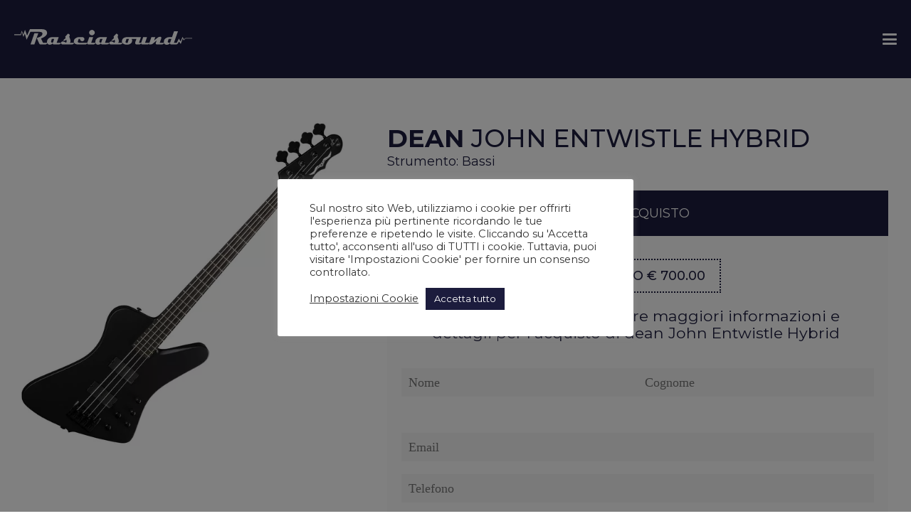

--- FILE ---
content_type: text/html; charset=UTF-8
request_url: https://www.rasciasound.com/strumenti-musicali/john-entwistle-hybrid/
body_size: 19304
content:
<!DOCTYPE html>
<html lang="it-IT" >
<head>
<meta charset="UTF-8">
<meta name="viewport" content="width=device-width, initial-scale=1.0">
<!-- WP_HEAD() START -->
<link rel="preload" as="style" href="https://fonts.googleapis.com/css?family=Montserrat:100,200,300,400,500,600,700,800,900|Montserrat:100,200,300,400,500,600,700,800,900" >
<link rel="stylesheet" href="https://fonts.googleapis.com/css?family=Montserrat:100,200,300,400,500,600,700,800,900|Montserrat:100,200,300,400,500,600,700,800,900">
<meta name='robots' content='index, follow, max-image-preview:large, max-snippet:-1, max-video-preview:-1' />

	<!-- This site is optimized with the Yoast SEO plugin v26.8 - https://yoast.com/product/yoast-seo-wordpress/ -->
	<title>Dean John Entwistle Hybrid - Bassi, Bassi - Rasciasound</title>
	<meta name="description" content="Richiedi un preventivo per noleggio backline di questo strumento musicale Dean John Entwistle Hybrid oppure consulta il nostro backline di Bassi, Bassi" />
	<link rel="canonical" href="https://www.rasciasound.com/strumentazione/john-entwistle-hybrid/" />
	<meta property="og:locale" content="it_IT" />
	<meta property="og:type" content="article" />
	<meta property="og:title" content="Dean John Entwistle Hybrid - Bassi, Bassi - Rasciasound" />
	<meta property="og:description" content="Richiedi un preventivo per noleggio backline di questo strumento musicale Dean John Entwistle Hybrid oppure consulta il nostro backline di Bassi, Bassi" />
	<meta property="og:url" content="https://www.rasciasound.com/strumentazione/john-entwistle-hybrid/" />
	<meta property="og:site_name" content="Rasciasound" />
	<meta property="article:publisher" content="https://www.facebook.com/rasciasound" />
	<meta property="article:modified_time" content="2022-04-08T17:36:32+00:00" />
	<meta property="og:image" content="https://www.rasciasound.com/wp-content/uploads/hybrid.jpg" />
	<meta property="og:image:width" content="600" />
	<meta property="og:image:height" content="600" />
	<meta property="og:image:type" content="image/jpeg" />
	<meta name="twitter:card" content="summary_large_image" />
	<script type="application/ld+json" class="yoast-schema-graph">{"@context":"https://schema.org","@graph":[{"@type":"WebPage","@id":"https://www.rasciasound.com/strumentazione/john-entwistle-hybrid/","url":"https://www.rasciasound.com/strumentazione/john-entwistle-hybrid/","name":"Dean John Entwistle Hybrid - Bassi, Bassi - Rasciasound","isPartOf":{"@id":"https://www.rasciasound.com/#website"},"primaryImageOfPage":{"@id":"https://www.rasciasound.com/strumentazione/john-entwistle-hybrid/#primaryimage"},"image":{"@id":"https://www.rasciasound.com/strumentazione/john-entwistle-hybrid/#primaryimage"},"thumbnailUrl":"https://www.rasciasound.com/wp-content/uploads/hybrid.jpg","datePublished":"2022-04-08T17:36:30+00:00","dateModified":"2022-04-08T17:36:32+00:00","description":"Richiedi un preventivo per noleggio backline di questo strumento musicale Dean John Entwistle Hybrid oppure consulta il nostro backline di Bassi, Bassi","breadcrumb":{"@id":"https://www.rasciasound.com/strumentazione/john-entwistle-hybrid/#breadcrumb"},"inLanguage":"it-IT","potentialAction":[{"@type":"ReadAction","target":["https://www.rasciasound.com/strumentazione/john-entwistle-hybrid/"]}]},{"@type":"ImageObject","inLanguage":"it-IT","@id":"https://www.rasciasound.com/strumentazione/john-entwistle-hybrid/#primaryimage","url":"https://www.rasciasound.com/wp-content/uploads/hybrid.jpg","contentUrl":"https://www.rasciasound.com/wp-content/uploads/hybrid.jpg","width":600,"height":600},{"@type":"BreadcrumbList","@id":"https://www.rasciasound.com/strumentazione/john-entwistle-hybrid/#breadcrumb","itemListElement":[{"@type":"ListItem","position":1,"name":"Home","item":"https://www.rasciasound.com/"},{"@type":"ListItem","position":2,"name":"John Entwistle Hybrid"}]},{"@type":"WebSite","@id":"https://www.rasciasound.com/#website","url":"https://www.rasciasound.com/","name":"Rasciasound","description":"Il tuo backline per la Puglia e tutto il Sud Italia.","publisher":{"@id":"https://www.rasciasound.com/#organization"},"potentialAction":[{"@type":"SearchAction","target":{"@type":"EntryPoint","urlTemplate":"https://www.rasciasound.com/?s={search_term_string}"},"query-input":{"@type":"PropertyValueSpecification","valueRequired":true,"valueName":"search_term_string"}}],"inLanguage":"it-IT"},{"@type":"Organization","@id":"https://www.rasciasound.com/#organization","name":"Rasciasound di Vincenzo Rascia","url":"https://www.rasciasound.com/","logo":{"@type":"ImageObject","inLanguage":"it-IT","@id":"https://www.rasciasound.com/#/schema/logo/image/","url":"https://www.rasciasound.com/wp-content/uploads/logo-mail.png","contentUrl":"https://www.rasciasound.com/wp-content/uploads/logo-mail.png","width":300,"height":50,"caption":"Rasciasound di Vincenzo Rascia"},"image":{"@id":"https://www.rasciasound.com/#/schema/logo/image/"},"sameAs":["https://www.facebook.com/rasciasound","https://www.instagram.com/rasciasound/"]}]}</script>
	<!-- / Yoast SEO plugin. -->


<link rel="alternate" title="oEmbed (JSON)" type="application/json+oembed" href="https://www.rasciasound.com/wp-json/oembed/1.0/embed?url=https%3A%2F%2Fwww.rasciasound.com%2Fstrumenti-musicali%2Fjohn-entwistle-hybrid%2F" />
<link rel="alternate" title="oEmbed (XML)" type="text/xml+oembed" href="https://www.rasciasound.com/wp-json/oembed/1.0/embed?url=https%3A%2F%2Fwww.rasciasound.com%2Fstrumenti-musicali%2Fjohn-entwistle-hybrid%2F&#038;format=xml" />
<style id='wp-img-auto-sizes-contain-inline-css' type='text/css'>
img:is([sizes=auto i],[sizes^="auto," i]){contain-intrinsic-size:3000px 1500px}
/*# sourceURL=wp-img-auto-sizes-contain-inline-css */
</style>
<style id='wp-block-library-inline-css' type='text/css'>
:root{--wp-block-synced-color:#7a00df;--wp-block-synced-color--rgb:122,0,223;--wp-bound-block-color:var(--wp-block-synced-color);--wp-editor-canvas-background:#ddd;--wp-admin-theme-color:#007cba;--wp-admin-theme-color--rgb:0,124,186;--wp-admin-theme-color-darker-10:#006ba1;--wp-admin-theme-color-darker-10--rgb:0,107,160.5;--wp-admin-theme-color-darker-20:#005a87;--wp-admin-theme-color-darker-20--rgb:0,90,135;--wp-admin-border-width-focus:2px}@media (min-resolution:192dpi){:root{--wp-admin-border-width-focus:1.5px}}.wp-element-button{cursor:pointer}:root .has-very-light-gray-background-color{background-color:#eee}:root .has-very-dark-gray-background-color{background-color:#313131}:root .has-very-light-gray-color{color:#eee}:root .has-very-dark-gray-color{color:#313131}:root .has-vivid-green-cyan-to-vivid-cyan-blue-gradient-background{background:linear-gradient(135deg,#00d084,#0693e3)}:root .has-purple-crush-gradient-background{background:linear-gradient(135deg,#34e2e4,#4721fb 50%,#ab1dfe)}:root .has-hazy-dawn-gradient-background{background:linear-gradient(135deg,#faaca8,#dad0ec)}:root .has-subdued-olive-gradient-background{background:linear-gradient(135deg,#fafae1,#67a671)}:root .has-atomic-cream-gradient-background{background:linear-gradient(135deg,#fdd79a,#004a59)}:root .has-nightshade-gradient-background{background:linear-gradient(135deg,#330968,#31cdcf)}:root .has-midnight-gradient-background{background:linear-gradient(135deg,#020381,#2874fc)}:root{--wp--preset--font-size--normal:16px;--wp--preset--font-size--huge:42px}.has-regular-font-size{font-size:1em}.has-larger-font-size{font-size:2.625em}.has-normal-font-size{font-size:var(--wp--preset--font-size--normal)}.has-huge-font-size{font-size:var(--wp--preset--font-size--huge)}.has-text-align-center{text-align:center}.has-text-align-left{text-align:left}.has-text-align-right{text-align:right}.has-fit-text{white-space:nowrap!important}#end-resizable-editor-section{display:none}.aligncenter{clear:both}.items-justified-left{justify-content:flex-start}.items-justified-center{justify-content:center}.items-justified-right{justify-content:flex-end}.items-justified-space-between{justify-content:space-between}.screen-reader-text{border:0;clip-path:inset(50%);height:1px;margin:-1px;overflow:hidden;padding:0;position:absolute;width:1px;word-wrap:normal!important}.screen-reader-text:focus{background-color:#ddd;clip-path:none;color:#444;display:block;font-size:1em;height:auto;left:5px;line-height:normal;padding:15px 23px 14px;text-decoration:none;top:5px;width:auto;z-index:100000}html :where(.has-border-color){border-style:solid}html :where([style*=border-top-color]){border-top-style:solid}html :where([style*=border-right-color]){border-right-style:solid}html :where([style*=border-bottom-color]){border-bottom-style:solid}html :where([style*=border-left-color]){border-left-style:solid}html :where([style*=border-width]){border-style:solid}html :where([style*=border-top-width]){border-top-style:solid}html :where([style*=border-right-width]){border-right-style:solid}html :where([style*=border-bottom-width]){border-bottom-style:solid}html :where([style*=border-left-width]){border-left-style:solid}html :where(img[class*=wp-image-]){height:auto;max-width:100%}:where(figure){margin:0 0 1em}html :where(.is-position-sticky){--wp-admin--admin-bar--position-offset:var(--wp-admin--admin-bar--height,0px)}@media screen and (max-width:600px){html :where(.is-position-sticky){--wp-admin--admin-bar--position-offset:0px}}

/*# sourceURL=wp-block-library-inline-css */
</style><style id='global-styles-inline-css' type='text/css'>
:root{--wp--preset--aspect-ratio--square: 1;--wp--preset--aspect-ratio--4-3: 4/3;--wp--preset--aspect-ratio--3-4: 3/4;--wp--preset--aspect-ratio--3-2: 3/2;--wp--preset--aspect-ratio--2-3: 2/3;--wp--preset--aspect-ratio--16-9: 16/9;--wp--preset--aspect-ratio--9-16: 9/16;--wp--preset--color--black: #000000;--wp--preset--color--cyan-bluish-gray: #abb8c3;--wp--preset--color--white: #ffffff;--wp--preset--color--pale-pink: #f78da7;--wp--preset--color--vivid-red: #cf2e2e;--wp--preset--color--luminous-vivid-orange: #ff6900;--wp--preset--color--luminous-vivid-amber: #fcb900;--wp--preset--color--light-green-cyan: #7bdcb5;--wp--preset--color--vivid-green-cyan: #00d084;--wp--preset--color--pale-cyan-blue: #8ed1fc;--wp--preset--color--vivid-cyan-blue: #0693e3;--wp--preset--color--vivid-purple: #9b51e0;--wp--preset--gradient--vivid-cyan-blue-to-vivid-purple: linear-gradient(135deg,rgb(6,147,227) 0%,rgb(155,81,224) 100%);--wp--preset--gradient--light-green-cyan-to-vivid-green-cyan: linear-gradient(135deg,rgb(122,220,180) 0%,rgb(0,208,130) 100%);--wp--preset--gradient--luminous-vivid-amber-to-luminous-vivid-orange: linear-gradient(135deg,rgb(252,185,0) 0%,rgb(255,105,0) 100%);--wp--preset--gradient--luminous-vivid-orange-to-vivid-red: linear-gradient(135deg,rgb(255,105,0) 0%,rgb(207,46,46) 100%);--wp--preset--gradient--very-light-gray-to-cyan-bluish-gray: linear-gradient(135deg,rgb(238,238,238) 0%,rgb(169,184,195) 100%);--wp--preset--gradient--cool-to-warm-spectrum: linear-gradient(135deg,rgb(74,234,220) 0%,rgb(151,120,209) 20%,rgb(207,42,186) 40%,rgb(238,44,130) 60%,rgb(251,105,98) 80%,rgb(254,248,76) 100%);--wp--preset--gradient--blush-light-purple: linear-gradient(135deg,rgb(255,206,236) 0%,rgb(152,150,240) 100%);--wp--preset--gradient--blush-bordeaux: linear-gradient(135deg,rgb(254,205,165) 0%,rgb(254,45,45) 50%,rgb(107,0,62) 100%);--wp--preset--gradient--luminous-dusk: linear-gradient(135deg,rgb(255,203,112) 0%,rgb(199,81,192) 50%,rgb(65,88,208) 100%);--wp--preset--gradient--pale-ocean: linear-gradient(135deg,rgb(255,245,203) 0%,rgb(182,227,212) 50%,rgb(51,167,181) 100%);--wp--preset--gradient--electric-grass: linear-gradient(135deg,rgb(202,248,128) 0%,rgb(113,206,126) 100%);--wp--preset--gradient--midnight: linear-gradient(135deg,rgb(2,3,129) 0%,rgb(40,116,252) 100%);--wp--preset--font-size--small: 13px;--wp--preset--font-size--medium: 20px;--wp--preset--font-size--large: 36px;--wp--preset--font-size--x-large: 42px;--wp--preset--spacing--20: 0.44rem;--wp--preset--spacing--30: 0.67rem;--wp--preset--spacing--40: 1rem;--wp--preset--spacing--50: 1.5rem;--wp--preset--spacing--60: 2.25rem;--wp--preset--spacing--70: 3.38rem;--wp--preset--spacing--80: 5.06rem;--wp--preset--shadow--natural: 6px 6px 9px rgba(0, 0, 0, 0.2);--wp--preset--shadow--deep: 12px 12px 50px rgba(0, 0, 0, 0.4);--wp--preset--shadow--sharp: 6px 6px 0px rgba(0, 0, 0, 0.2);--wp--preset--shadow--outlined: 6px 6px 0px -3px rgb(255, 255, 255), 6px 6px rgb(0, 0, 0);--wp--preset--shadow--crisp: 6px 6px 0px rgb(0, 0, 0);}:where(.is-layout-flex){gap: 0.5em;}:where(.is-layout-grid){gap: 0.5em;}body .is-layout-flex{display: flex;}.is-layout-flex{flex-wrap: wrap;align-items: center;}.is-layout-flex > :is(*, div){margin: 0;}body .is-layout-grid{display: grid;}.is-layout-grid > :is(*, div){margin: 0;}:where(.wp-block-columns.is-layout-flex){gap: 2em;}:where(.wp-block-columns.is-layout-grid){gap: 2em;}:where(.wp-block-post-template.is-layout-flex){gap: 1.25em;}:where(.wp-block-post-template.is-layout-grid){gap: 1.25em;}.has-black-color{color: var(--wp--preset--color--black) !important;}.has-cyan-bluish-gray-color{color: var(--wp--preset--color--cyan-bluish-gray) !important;}.has-white-color{color: var(--wp--preset--color--white) !important;}.has-pale-pink-color{color: var(--wp--preset--color--pale-pink) !important;}.has-vivid-red-color{color: var(--wp--preset--color--vivid-red) !important;}.has-luminous-vivid-orange-color{color: var(--wp--preset--color--luminous-vivid-orange) !important;}.has-luminous-vivid-amber-color{color: var(--wp--preset--color--luminous-vivid-amber) !important;}.has-light-green-cyan-color{color: var(--wp--preset--color--light-green-cyan) !important;}.has-vivid-green-cyan-color{color: var(--wp--preset--color--vivid-green-cyan) !important;}.has-pale-cyan-blue-color{color: var(--wp--preset--color--pale-cyan-blue) !important;}.has-vivid-cyan-blue-color{color: var(--wp--preset--color--vivid-cyan-blue) !important;}.has-vivid-purple-color{color: var(--wp--preset--color--vivid-purple) !important;}.has-black-background-color{background-color: var(--wp--preset--color--black) !important;}.has-cyan-bluish-gray-background-color{background-color: var(--wp--preset--color--cyan-bluish-gray) !important;}.has-white-background-color{background-color: var(--wp--preset--color--white) !important;}.has-pale-pink-background-color{background-color: var(--wp--preset--color--pale-pink) !important;}.has-vivid-red-background-color{background-color: var(--wp--preset--color--vivid-red) !important;}.has-luminous-vivid-orange-background-color{background-color: var(--wp--preset--color--luminous-vivid-orange) !important;}.has-luminous-vivid-amber-background-color{background-color: var(--wp--preset--color--luminous-vivid-amber) !important;}.has-light-green-cyan-background-color{background-color: var(--wp--preset--color--light-green-cyan) !important;}.has-vivid-green-cyan-background-color{background-color: var(--wp--preset--color--vivid-green-cyan) !important;}.has-pale-cyan-blue-background-color{background-color: var(--wp--preset--color--pale-cyan-blue) !important;}.has-vivid-cyan-blue-background-color{background-color: var(--wp--preset--color--vivid-cyan-blue) !important;}.has-vivid-purple-background-color{background-color: var(--wp--preset--color--vivid-purple) !important;}.has-black-border-color{border-color: var(--wp--preset--color--black) !important;}.has-cyan-bluish-gray-border-color{border-color: var(--wp--preset--color--cyan-bluish-gray) !important;}.has-white-border-color{border-color: var(--wp--preset--color--white) !important;}.has-pale-pink-border-color{border-color: var(--wp--preset--color--pale-pink) !important;}.has-vivid-red-border-color{border-color: var(--wp--preset--color--vivid-red) !important;}.has-luminous-vivid-orange-border-color{border-color: var(--wp--preset--color--luminous-vivid-orange) !important;}.has-luminous-vivid-amber-border-color{border-color: var(--wp--preset--color--luminous-vivid-amber) !important;}.has-light-green-cyan-border-color{border-color: var(--wp--preset--color--light-green-cyan) !important;}.has-vivid-green-cyan-border-color{border-color: var(--wp--preset--color--vivid-green-cyan) !important;}.has-pale-cyan-blue-border-color{border-color: var(--wp--preset--color--pale-cyan-blue) !important;}.has-vivid-cyan-blue-border-color{border-color: var(--wp--preset--color--vivid-cyan-blue) !important;}.has-vivid-purple-border-color{border-color: var(--wp--preset--color--vivid-purple) !important;}.has-vivid-cyan-blue-to-vivid-purple-gradient-background{background: var(--wp--preset--gradient--vivid-cyan-blue-to-vivid-purple) !important;}.has-light-green-cyan-to-vivid-green-cyan-gradient-background{background: var(--wp--preset--gradient--light-green-cyan-to-vivid-green-cyan) !important;}.has-luminous-vivid-amber-to-luminous-vivid-orange-gradient-background{background: var(--wp--preset--gradient--luminous-vivid-amber-to-luminous-vivid-orange) !important;}.has-luminous-vivid-orange-to-vivid-red-gradient-background{background: var(--wp--preset--gradient--luminous-vivid-orange-to-vivid-red) !important;}.has-very-light-gray-to-cyan-bluish-gray-gradient-background{background: var(--wp--preset--gradient--very-light-gray-to-cyan-bluish-gray) !important;}.has-cool-to-warm-spectrum-gradient-background{background: var(--wp--preset--gradient--cool-to-warm-spectrum) !important;}.has-blush-light-purple-gradient-background{background: var(--wp--preset--gradient--blush-light-purple) !important;}.has-blush-bordeaux-gradient-background{background: var(--wp--preset--gradient--blush-bordeaux) !important;}.has-luminous-dusk-gradient-background{background: var(--wp--preset--gradient--luminous-dusk) !important;}.has-pale-ocean-gradient-background{background: var(--wp--preset--gradient--pale-ocean) !important;}.has-electric-grass-gradient-background{background: var(--wp--preset--gradient--electric-grass) !important;}.has-midnight-gradient-background{background: var(--wp--preset--gradient--midnight) !important;}.has-small-font-size{font-size: var(--wp--preset--font-size--small) !important;}.has-medium-font-size{font-size: var(--wp--preset--font-size--medium) !important;}.has-large-font-size{font-size: var(--wp--preset--font-size--large) !important;}.has-x-large-font-size{font-size: var(--wp--preset--font-size--x-large) !important;}
/*# sourceURL=global-styles-inline-css */
</style>

<style id='classic-theme-styles-inline-css' type='text/css'>
/*! This file is auto-generated */
.wp-block-button__link{color:#fff;background-color:#32373c;border-radius:9999px;box-shadow:none;text-decoration:none;padding:calc(.667em + 2px) calc(1.333em + 2px);font-size:1.125em}.wp-block-file__button{background:#32373c;color:#fff;text-decoration:none}
/*# sourceURL=/lib/css/classic-themes.min.css */
</style>
<link rel='stylesheet' id='automaticcss-core-css' href='https://www.rasciasound.com/wp-content/uploads/automatic-css/automatic.css' type='text/css' media='all' />
<link rel='stylesheet' id='automaticcss-gutenberg-css' href='https://www.rasciasound.com/wp-content/uploads/automatic-css/automatic-gutenberg.css' type='text/css' media='all' />
<link rel='stylesheet' id='cookie-law-info-css' href='https://www.rasciasound.com/wp-content/plugins/cookie-law-info/legacy/public/css/cookie-law-info-public.css' type='text/css' media='all' />
<link rel='stylesheet' id='cookie-law-info-gdpr-css' href='https://www.rasciasound.com/wp-content/plugins/cookie-law-info/legacy/public/css/cookie-law-info-gdpr.css' type='text/css' media='all' />
<link rel='stylesheet' id='oxygen-aos-css' href='https://www.rasciasound.com/wp-content/plugins/oxygen/component-framework/vendor/aos/aos.css' type='text/css' media='all' />
<link rel='stylesheet' id='oxygen-css' href='https://www.rasciasound.com/wp-content/plugins/oxygen/component-framework/oxygen.css' type='text/css' media='all' />
<style id='wpgb-head-inline-css' type='text/css'>
.wp-grid-builder:not(.wpgb-template),.wpgb-facet{opacity:0.01}.wpgb-facet fieldset{margin:0;padding:0;border:none;outline:none;box-shadow:none}.wpgb-facet fieldset:last-child{margin-bottom:40px;}.wpgb-facet fieldset legend.wpgb-sr-only{height:1px;width:1px}
/*# sourceURL=wpgb-head-inline-css */
</style>
<script type="text/javascript" src="https://www.rasciasound.com/lib/js/jquery/jquery.min.js" id="jquery-core-js"></script>
<script type="text/javascript" id="cookie-law-info-js-extra">
/* <![CDATA[ */
var Cli_Data = {"nn_cookie_ids":[],"cookielist":[],"non_necessary_cookies":[],"ccpaEnabled":"","ccpaRegionBased":"","ccpaBarEnabled":"","strictlyEnabled":["necessary","obligatoire"],"ccpaType":"gdpr","js_blocking":"1","custom_integration":"","triggerDomRefresh":"","secure_cookies":""};
var cli_cookiebar_settings = {"animate_speed_hide":"500","animate_speed_show":"500","background":"#FFF","border":"#b1a6a6c2","border_on":"","button_1_button_colour":"#1c1c3d","button_1_button_hover":"#161631","button_1_link_colour":"#fff","button_1_as_button":"1","button_1_new_win":"","button_2_button_colour":"#333","button_2_button_hover":"#292929","button_2_link_colour":"#444","button_2_as_button":"","button_2_hidebar":"","button_3_button_colour":"#dedfe0","button_3_button_hover":"#b2b2b3","button_3_link_colour":"#333333","button_3_as_button":"1","button_3_new_win":"","button_4_button_colour":"#dedfe0","button_4_button_hover":"#b2b2b3","button_4_link_colour":"#333333","button_4_as_button":"","button_7_button_colour":"#1c1c3d","button_7_button_hover":"#161631","button_7_link_colour":"#fff","button_7_as_button":"1","button_7_new_win":"","font_family":"inherit","header_fix":"","notify_animate_hide":"1","notify_animate_show":"","notify_div_id":"#cookie-law-info-bar","notify_position_horizontal":"right","notify_position_vertical":"bottom","scroll_close":"","scroll_close_reload":"","accept_close_reload":"","reject_close_reload":"","showagain_tab":"","showagain_background":"#fff","showagain_border":"#000","showagain_div_id":"#cookie-law-info-again","showagain_x_position":"100px","text":"#333333","show_once_yn":"","show_once":"10000","logging_on":"","as_popup":"","popup_overlay":"1","bar_heading_text":"","cookie_bar_as":"popup","popup_showagain_position":"bottom-right","widget_position":"left"};
var log_object = {"ajax_url":"https://www.rasciasound.com/wp-admin/admin-ajax.php"};
//# sourceURL=cookie-law-info-js-extra
/* ]]> */
</script>
<script type="text/javascript" src="https://www.rasciasound.com/wp-content/plugins/cookie-law-info/legacy/public/js/cookie-law-info-public.js" id="cookie-law-info-js"></script>
<script type="text/javascript" src="https://www.rasciasound.com/wp-content/plugins/oxygen/component-framework/vendor/aos/aos.js" id="oxygen-aos-js"></script>
<link rel="https://api.w.org/" href="https://www.rasciasound.com/wp-json/" /><link rel="alternate" title="JSON" type="application/json" href="https://www.rasciasound.com/wp-json/wp/v2/strumentazione/11553" /><!-- Global site tag (gtag.js) - Google Analytics -->
<script type="text/plain" data-cli-class="cli-blocker-script"  data-cli-script-type="analytics" data-cli-block="true"  data-cli-element-position="head" async src="https://www.googletagmanager.com/gtag/js?id=G-P1Y1GGX5XX"></script>
<script type="text/plain" data-cli-class="cli-blocker-script"  data-cli-script-type="analytics" data-cli-block="true"  data-cli-element-position="head">
  window.dataLayer = window.dataLayer || [];
  function gtag(){dataLayer.push(arguments);}
  gtag('js', new Date());

  gtag('config', 'G-P1Y1GGX5XX');
</script><noscript><style>.wp-grid-builder .wpgb-card.wpgb-card-hidden .wpgb-card-wrapper{opacity:1!important;visibility:visible!important;transform:none!important}.wpgb-facet {opacity:1!important;pointer-events:auto!important}.wpgb-facet *:not(.wpgb-pagination-facet){display:none}</style></noscript><link rel="icon" href="https://www.rasciasound.com/wp-content/uploads/cropped-favicon-32x32.png.webp" sizes="32x32" />
<link rel="icon" href="https://www.rasciasound.com/wp-content/uploads/cropped-favicon-192x192.png.webp" sizes="192x192" />
<link rel="apple-touch-icon" href="https://www.rasciasound.com/wp-content/uploads/cropped-favicon-180x180.png.webp" />
<meta name="msapplication-TileImage" content="https://www.rasciasound.com/wp-content/uploads/cropped-favicon-270x270.png" />
<link rel='stylesheet' id='oxygen-cache-10688-css' href='//www.rasciasound.com/wp-content/uploads/oxygen/css/10688.css?cache=1730375058' type='text/css' media='all' />
<link rel='stylesheet' id='oxygen-cache-10434-css' href='//www.rasciasound.com/wp-content/uploads/oxygen/css/10434.css?cache=1730375062' type='text/css' media='all' />
<link rel='stylesheet' id='oxygen-cache-6073-css' href='//www.rasciasound.com/wp-content/uploads/oxygen/css/6073.css?cache=1730375064' type='text/css' media='all' />
<link rel='stylesheet' id='oxygen-universal-styles-css' href='//www.rasciasound.com/wp-content/uploads/oxygen/css/universal.css?cache=1736964794' type='text/css' media='all' />
<link rel='stylesheet' id='automaticcss-oxygen-css' href='https://www.rasciasound.com/wp-content/uploads/automatic-css/automatic-oxygen.css' type='text/css' media='all' />
<!-- END OF WP_HEAD() -->
<link rel='stylesheet' id='contact-form-7-css' href='https://www.rasciasound.com/wp-content/plugins/contact-form-7/includes/css/styles.css' type='text/css' media='all' />
<link rel='stylesheet' id='color-scheme-switcher-frontend-css' href='https://www.rasciasound.com/wp-content/plugins/automaticcss-plugin/classes/Features/Color_Scheme_Switcher/css/frontend.css' type='text/css' media='all' />
<link rel='stylesheet' id='cookie-law-info-table-css' href='https://www.rasciasound.com/wp-content/plugins/cookie-law-info/legacy/public/css/cookie-law-info-table.css' type='text/css' media='all' />
<meta name="generator" content="WP Rocket 3.20.1.2" data-wpr-features="wpr_cache_webp wpr_desktop" /></head>
<body class="wp-singular strumentazione-template-default single single-strumentazione postid-11553 wp-theme-oxygen-is-not-a-theme  wp-embed-responsive oxygen-body" >




						<header id="_header-21-10434" class="oxy-header-wrapper oxy-sticky-header  oxy-header" ><div id="_header_row-22-10434" class="oxy-header-row bg--primary" ><div data-rocket-location-hash="aecc3a1b4dad556085711e5cd1b06f2c" class="oxy-header-container"><div id="_header_left-23-10434" class="oxy-header-left" ><a id="link-24-10434" class="ct-link" href="/" target="_self"  ><div id="code_block-25-10434" class="ct-code-block" ><svg xmlns="http://www.w3.org/2000/svg"  width="250px" viewBox="0 0 338.938 29.329">
  <g id="Raggruppa_4" data-name="Raggruppa 4" transform="translate(2926 -828)">
    <g id="Raggruppa_4-2" data-name="Raggruppa 4" transform="translate(-2926 828)">
      <path id="Tracciato_1" data-name="Tracciato 1" d="M3540.552,5370.975a5.857,5.857,0,0,0,7.676,0,4.589,4.589,0,0,0,0-6.942,5.833,5.833,0,0,0-7.676,0,4.59,4.59,0,0,0,0,6.942Z" transform="translate(-3396.343 -5360.999)" fill="#fff"/>
      <path id="Tracciato_2" data-name="Tracciato 2" d="M983.929,5504.984,976.511,5526h7.377l7.474-21.016Z" transform="translate(-945.618 -5497.182)" fill="#fff"/>
      <path id="Tracciato_3" data-name="Tracciato 3" d="M594.215,5342.678l-2.891,2.622-2.621-4.863-3.765,8.829-3.361-5.468-3.585,7.439-.222.349h-5.5l7.622-21.464h-7.461l-3.824,10.816h-4.265a13.4,13.4,0,0,0-7.8,2.188,8.044,8.044,0,0,0-3.607,6.963,6.234,6.234,0,0,0,.171,1.5h-7.9l2.644-7.369a5.112,5.112,0,0,0,.328-1.706,1.872,1.872,0,0,0-2.007-2.126,8.171,8.171,0,0,0-5.509,1.985l-6.25,5.117,2.321-6.55h-7.4l-3.742,10.647h-8.326L521,5340.938h-7.355l-3.811,10.647h-4.159l3.831-10.647H483.5a12.537,12.537,0,0,0-7.214,1.859,7.166,7.166,0,0,0-3.069,4.859,5.813,5.813,0,0,0-.105,1.1,5.4,5.4,0,0,0,.742,2.824h-7.928a3.889,3.889,0,0,0,1.391-3.006,12.987,12.987,0,0,0-.938-4.181c-.524-1.336-1.034-2.679-1.538-4.014a4.623,4.623,0,0,0,.882-2.727c0-1.678-1.133-2.713-3.4-3.09l-5.04,5.362a5.406,5.406,0,0,0,.285,1.72,6.431,6.431,0,0,0,.511,1.049l-5.447,5.034h4.1l2.314-2.105a13.309,13.309,0,0,1,.882,3.174,4.342,4.342,0,0,1-1.091,2.741q-3.785-2.369-6-2.433a4.117,4.117,0,0,0-2.251.573,2.512,2.512,0,0,0-1.315,1.9H440.9l3.852-10.647h-11.7a11.785,11.785,0,0,0-7.348,2.251,8.012,8.012,0,0,0-3.279,6.76,6.235,6.235,0,0,0,.206,1.636h-8.049l3.789-10.647h-7.431l-3.566,9.977a5.435,5.435,0,0,0-.193.671H391.886q-2.841,0-2.845-1.8a3.255,3.255,0,0,1,.2-1.042l1.6-4.523h2.474v.489a3.585,3.585,0,0,0,1.2,2.776,4.435,4.435,0,0,0,5.915.006,3.56,3.56,0,0,0,1.237-2.739,3.492,3.492,0,0,0-1.224-2.706,4.309,4.309,0,0,0-2.971-1.1h-5.16a13.3,13.3,0,0,0-7.068,1.824,7.431,7.431,0,0,0-3.81,5.733,5.646,5.646,0,0,0-.043.678,4.642,4.642,0,0,0,.622,2.412h-8.159a3.887,3.887,0,0,0,1.391-3.006,13.026,13.026,0,0,0-.937-4.181c-.524-1.336-1.035-2.679-1.538-4.014a4.63,4.63,0,0,0,.881-2.727c0-1.678-1.133-2.713-3.4-3.09l-5.041,5.362a5.4,5.4,0,0,0,.286,1.72,6.33,6.33,0,0,0,.511,1.049l-5.446,5.034h4.1l2.314-2.105a13.318,13.318,0,0,1,.881,3.174,4.342,4.342,0,0,1-1.091,2.741q-3.786-2.369-6-2.433a4.12,4.12,0,0,0-2.252.573,2.513,2.513,0,0,0-1.314,1.9h-8.375l3.852-10.647h-11.7a11.786,11.786,0,0,0-7.349,2.251,8.011,8.011,0,0,0-3.278,6.76,6.234,6.234,0,0,0,.2,1.636h-7.826l-3.685-7.963q11.568-4.488,11.571-10.488,0-7.09-11.124-7.088H298.88l-.045.072c-.292-.018-.616-.022-.974-.014l-5.5,12.043-3.965-10.974-3.172,9.044-2.892-7.279-2.234,6.834H267.987v1.608l12.711,0,1.819-5.35,2.985,8.6,2.519-6.4,3.5,11.636,6.484-13.18.506-1.38s.044-.036.121-.1h17.945c3.439,0,5.167,1.216,5.167,3.649q0,3.167-4.076,5.285a35.29,35.29,0,0,1-3.342,1.35,30.2,30.2,0,0,1-3.5,1.168l4.034,8.928a9.278,9.278,0,0,0,1.391,2.418,3.291,3.291,0,0,0,2.462.86h7.885a5.016,5.016,0,0,0,2.846-.817,3.1,3.1,0,0,0,1.341-1.837,4.812,4.812,0,0,0,1.078,1.592,5.309,5.309,0,0,0,3.887,1.475,7.022,7.022,0,0,0,5.488-2.543c0,1.419,1.111,2.131,3.321,2.131h7.759q3.732,0,4.854-2.8v.052q0,2.746,4.489,2.747h15.569a5.886,5.886,0,0,0,3.244-.95,2.977,2.977,0,0,0,1.564-2.308,5.566,5.566,0,0,0,2.4,2.07,13.262,13.262,0,0,0,5.915,1.188h12.332a5.778,5.778,0,0,0,3.055-.8,4.233,4.233,0,0,0,1.365-1.32c.131,1.413,1.1,2.116,2.914,2.116H418.1a5.662,5.662,0,0,0,2.622-.614,4.192,4.192,0,0,0,2.052-2.206,4.816,4.816,0,0,0,1.144,1.758,5.308,5.308,0,0,0,3.887,1.475,7.022,7.022,0,0,0,5.488-2.543c0,1.419,1.112,2.131,3.321,2.131h7.76q3.733,0,4.853-2.8v.053q0,2.746,4.488,2.747h15.57a5.885,5.885,0,0,0,3.244-.95,3.092,3.092,0,0,0,1.527-2.011,6.117,6.117,0,0,0,1.367,1.382q2.6,1.95,7.44,1.909a11.444,11.444,0,0,0,6.76-1.889,7,7,0,0,0,3.007-5.362,4.961,4.961,0,0,0-.35-2.083,3.167,3.167,0,0,0-1.106-1.643h9.7l-2.244,6.159a4.445,4.445,0,0,0-.287,1.518,2.745,2.745,0,0,0,.86,2.11,3.636,3.636,0,0,0,2.58.86h3.608a5.324,5.324,0,0,0,4.321-1.921q0,1.919,3.013,1.921h8.565a4.566,4.566,0,0,0,2.432-.7,4,4,0,0,0,1.548-1.655l-.827,2.354h3.767a7.834,7.834,0,0,0,4.076-1.72l7.047-5.963-1.559,4.4a4.519,4.519,0,0,0-.286,1.433q0,1.847,2.8,1.846h8.173a6.322,6.322,0,0,0,2.769-.614,4.241,4.241,0,0,0,2.091-1.98,4.618,4.618,0,0,0,1.209,1.714,5.732,5.732,0,0,0,4.013,1.393,7.53,7.53,0,0,0,6.04-2.643q-.052,2.128,3.321,2.131h7.8a5.488,5.488,0,0,0,1.669-.168,6.3,6.3,0,0,0,3.35-3.11h-.018l1.089-2.276,3.54,4.571,3.5-10.173,2.061,3.5,3.317-3.514h12.709v-1.012Zm-252.695,8.908q-3.481,0-3.481-1.783a3.061,3.061,0,0,1,.126-.817l1.434-4.768h4.53Zm92.063,0q-3.482,0-3.482-1.783a3.05,3.05,0,0,1,.126-.817l1.433-4.768h4.531Zm50.282.392c-.189.013-.413.021-.672.021q-3.281,0-3.279-1.761a2.476,2.476,0,0,1,.14-.777l1.846-5.243h4.691Zm81.01-.392a18.294,18.294,0,0,1-2.623-.118q-1.741-.368-1.74-1.742a3.5,3.5,0,0,1,.209-1.11l1.553-4.4h5.2Z" transform="translate(-267.987 -5326.047)" fill="#fff"/>
    </g>
  </g>
</svg>
</div></a></div><div id="_header_center-26-10434" class="oxy-header-center" ></div><div id="_header_right-27-10434" class="oxy-header-right" ><nav id="_nav_menu-28-10434" class="oxy-nav-menu  oxy-nav-menu-dropdowns oxy-nav-menu-dropdown-arrow" ><div class='oxy-menu-toggle'><div class='oxy-nav-menu-hamburger-wrap'><div class='oxy-nav-menu-hamburger'><div class='oxy-nav-menu-hamburger-line'></div><div class='oxy-nav-menu-hamburger-line'></div><div class='oxy-nav-menu-hamburger-line'></div></div></div></div><div class="menu-menu-container"><ul id="menu-menu" class="oxy-nav-menu-list"><li id="menu-item-10630" class="menu-item menu-item-type-post_type menu-item-object-page menu-item-home menu-item-10630"><a href="https://www.rasciasound.com/">Home</a></li>
<li id="menu-item-10610" class="menu-item menu-item-type-custom menu-item-object-custom menu-item-10610"><a href="/catalogo/backline">Backline</a></li>
<li id="menu-item-10551" class="menu-item menu-item-type-post_type menu-item-object-page menu-item-10551"><a href="https://www.rasciasound.com/sale-prova/">Sale prova</a></li>
<li id="menu-item-10611" class="menu-item menu-item-type-custom menu-item-object-custom menu-item-10611"><a href="/catalogo/shop">Shop</a></li>
<li id="menu-item-10550" class="menu-item menu-item-type-post_type menu-item-object-page current_page_parent menu-item-10550"><a href="https://www.rasciasound.com/eventi/">Eventi</a></li>
<li id="menu-item-10549" class="menu-item menu-item-type-post_type menu-item-object-page menu-item-10549"><a href="https://www.rasciasound.com/chi-siamo/">Chi siamo</a></li>
<li id="menu-item-11107" class="menu-item menu-item-type-post_type menu-item-object-page menu-item-11107"><a href="https://www.rasciasound.com/contatti/">Contatti</a></li>
</ul></div></nav></div></div></div></header>
				<script type="text/javascript">
			jQuery(document).ready(function() {
				var selector = "#_header-21-10434",
					scrollval = parseInt("1");
				if (!scrollval || scrollval < 1) {
											jQuery("body").css("margin-top", jQuery(selector).outerHeight());
						jQuery(selector).addClass("oxy-sticky-header-active");
									}
				else {
					var scrollTopOld = 0;
					jQuery(window).scroll(function() {
						if (!jQuery('body').hasClass('oxy-nav-menu-prevent-overflow')) {
							if (jQuery(this).scrollTop() > scrollval 
																) {
								if (
																		!jQuery(selector).hasClass("oxy-sticky-header-active")) {
									if (jQuery(selector).css('position')!='absolute') {
										jQuery("body").css("margin-top", jQuery(selector).outerHeight());
									}
									jQuery(selector)
										.addClass("oxy-sticky-header-active")
																	}
							}
							else {
								jQuery(selector)
									.removeClass("oxy-sticky-header-fade-in")
									.removeClass("oxy-sticky-header-active");
								if (jQuery(selector).css('position')!='absolute') {
									jQuery("body").css("margin-top", "");
								}
							}
							scrollTopOld = jQuery(this).scrollTop();
						}
					})
				}
			});
		</script><section id="section-1-6073" class=" ct-section" ><div data-rocket-location-hash="95d405c58f2be610c435a5a9c908ea71" class="ct-section-inner-wrap"><div id="new_columns-56-6073" class="ct-new-columns" ><div id="div_block-57-6073" class="ct-div-block sticky-strumenti" ><div id="div_block-67-6073" class="ct-div-block" ><img  id="image-165-6073" alt="" src="https://www.rasciasound.com/wp-content/uploads/hybrid.jpg.webp" class="ct-image"/></div></div><div id="div_block-58-6073" class="ct-div-block" ><div id="div_block-69-6073" class="ct-div-block" ><div id="div_block-344-6073" class="ct-div-block" ><div id="code_block-430-6073" class="ct-code-block brand-title" >
<div class=""><h2>Dean</h2></div></div><h2 id="headline-345-6073" class="ct-headline"><span id="span-346-6073" class="ct-span" >John Entwistle Hybrid</span></h2></div><div id="div_block-136-6073" class="ct-div-block " ><h4 id="headline-137-6073" class="ct-headline">strumento:&nbsp;</h4><div id="code_block-426-6073" class="ct-code-block" >
<div class="">Bassi</div></div></div></div><div id="div_block-351-6073" class="ct-div-block margin-top--m" ><div id="_tabs-352-6073" class="oxy-tabs-wrapper oxy-tabs" data-oxy-tabs-active-tab-class='tabs-0107-tab-active' data-oxy-tabs-contents-wrapper='_tabs_contents-357-6073' ><div id="_tab-355-6073" class="oxy-tab tabs-0107-tab tabs-0107-tab-active" ><div id="text_block-356-6073" class="ct-text-block" >info Acquisto</div></div></div><div id="_tabs_contents-357-6073" class="oxy-tabs-contents-wrapper oxy-tabs-contents" ><div id="_tab_content-361-6073" class="oxy-tab-content tabs-contents-0107-tab  oxy-tabs-contents-content-hidden" ><div id="div_block-421-6073" class="ct-div-block " ><div id="fancy_icon-422-6073" class="ct-fancy-icon" ><svg id="svg-fancy_icon-422-6073"><use xlink:href="#Lineariconsicon-tag"></use></svg></div><div id="text_block-423-6073" class="ct-text-block" >Prezzo €</div><div id="text_block-424-6073" class="ct-text-block" ><span id="span-425-6073" class="ct-span" >700.00</span></div></div><div id="div_block-382-6073" class="ct-div-block" ><div id="text_block-383-6073" class="ct-text-block" >Compila il form per ricevere maggiori informazioni e dettagli per l'acquisto di&nbsp;<span id="span-393-6073" class="ct-span" >dean</span> <span id="span-387-6073" class="ct-span" >John Entwistle Hybrid</span></div></div><div id="shortcode-363-6073" class="ct-shortcode" >
<div class="wpcf7 no-js" id="wpcf7-f11273-o1" lang="it-IT" dir="ltr" data-wpcf7-id="11273">
<div class="screen-reader-response"><p role="status" aria-live="polite" aria-atomic="true"></p> <ul></ul></div>
<form action="/strumenti-musicali/john-entwistle-hybrid/#wpcf7-f11273-o1" method="post" class="wpcf7-form init wpcf7-acceptance-as-validation" aria-label="Modulo di contatto" novalidate="novalidate" data-status="init">
<fieldset class="hidden-fields-container"><input type="hidden" name="_wpcf7" value="11273" /><input type="hidden" name="_wpcf7_version" value="6.1.4" /><input type="hidden" name="_wpcf7_locale" value="it_IT" /><input type="hidden" name="_wpcf7_unit_tag" value="wpcf7-f11273-o1" /><input type="hidden" name="_wpcf7_container_post" value="0" /><input type="hidden" name="_wpcf7_posted_data_hash" value="" /><input type="hidden" name="_wpcf7_recaptcha_response" value="" />
</fieldset>
<div class="two-col-flex">
	<div class="margin-b-10">
		<p><span class="wpcf7-form-control-wrap" data-name="Nome"><input size="40" maxlength="400" class="wpcf7-form-control wpcf7-text wpcf7-validates-as-required label-text" aria-required="true" aria-invalid="false" placeholder="Nome" value="" type="text" name="Nome" /></span>
		</p>
	</div>
	<div class="margin-b-10">
		<p><span class="wpcf7-form-control-wrap" data-name="Cognome"><input size="40" maxlength="400" class="wpcf7-form-control wpcf7-text wpcf7-validates-as-required label-text" aria-required="true" aria-invalid="false" placeholder="Cognome" value="" type="text" name="Cognome" /></span>
		</p>
	</div>
</div>
<div class="margin-b-10">
	<p><span class="wpcf7-form-control-wrap" data-name="email"><input size="40" maxlength="400" class="wpcf7-form-control wpcf7-email wpcf7-validates-as-required wpcf7-text wpcf7-validates-as-email label-text" aria-required="true" aria-invalid="false" placeholder="Email" value="" type="email" name="email" /></span>
	</p>
</div>
<div class="margin-b-10">
	<p><span class="wpcf7-form-control-wrap" data-name="Telefono"><input size="40" maxlength="400" class="wpcf7-form-control wpcf7-tel wpcf7-validates-as-required wpcf7-text wpcf7-validates-as-tel label-text" aria-required="true" aria-invalid="false" placeholder="Telefono" value="" type="tel" name="Telefono" /></span>
	</p>
</div>
<div class="two-col-flex">
	<div class="margin-b-10">
		<p><span class="wpcf7-form-control-wrap" data-name="Citta"><input size="40" maxlength="400" class="wpcf7-form-control wpcf7-text label-text" aria-invalid="false" placeholder="Città" value="" type="text" name="Citta" /></span>
		</p>
	</div>
	<div class="margin-b-10">
		<p><span class="wpcf7-form-control-wrap" data-name="Indirizzo"><input size="40" maxlength="400" class="wpcf7-form-control wpcf7-text label-text" aria-invalid="false" placeholder="Indirizzo" value="" type="text" name="Indirizzo" /></span>
		</p>
	</div>
</div>
<div class="margin-b-10">
	<p><span class="wpcf7-form-control-wrap" data-name="Messaggio"><textarea cols="40" rows="10" maxlength="2000" class="wpcf7-form-control wpcf7-textarea label-text" aria-invalid="false" placeholder="Il tuo messaggio" name="Messaggio"></textarea></span>
	</p>
</div>
<div style="margin-bottom:32px;">
	<p><span class="wpcf7-form-control-wrap" data-name="privacy"><span class="wpcf7-form-control wpcf7-acceptance"><span class="wpcf7-list-item"><input type="checkbox" name="privacy" value="1" aria-invalid="false" /></span></span></span> Acconsento al trattamento dei miei dati personali come da <a href="/privacy-policy" target="_blank" style="text-decoration:underline;">informativa sulla privacy</a> di cui ho preso visione.
	</p>
</div>
<p><input class="wpcf7-form-control wpcf7-submit has-spinner button-send" type="submit" value="Invia richiesta" />
</p><div class="wpcf7-response-output" aria-hidden="true"></div>
</form>
</div>
</div></div></div><script type="text/javascript">var firstTab = document.querySelector('#_tabs_contents-357-6073 > .oxy-tabs-contents-content-hidden:first-child'); if(firstTab && firstTab.classList){firstTab.classList.remove("oxy-tabs-contents-content-hidden")};</script></div></div></div></div></section><section id="section-7-10688" class=" ct-section" ><div class="ct-section-inner-wrap"><div id="div_block-9-10688" class="ct-div-block" ><div id="text_block-10-10688" class="ct-text-block" >Rasciasound di Vincenzo Rascia<br></div><div id="text_block-33-10688" class="ct-text-block" >Viale Luigi Einaudi, 51, 70125 Bari BA<br>Tel: 328 417 8607<br>Email: info@rasciasound.com</div></div><div id="div_block-30-10688" class="ct-div-block" ><a id="link-52-10688" class="ct-link" href="/catalogo/backline" target="_self"  ><div id="text_block-53-10688" class="ct-text-block" >Backline</div></a><a id="link-54-10688" class="ct-link" href="/catalogo/shop" target="_self"  ><div id="text_block-55-10688" class="ct-text-block" >Shop</div></a><a id="link-60-10688" class="ct-link" href="/sale-prova/" target="_self"  ><div id="text_block-61-10688" class="ct-text-block" >Sale Prova</div></a></div><div id="div_block-63-10688" class="ct-div-block" ><a id="link-64-10688" class="ct-link" href="/eventi/" target="_self"  ><div id="text_block-65-10688" class="ct-text-block" >Eventi</div></a><a id="link-66-10688" class="ct-link" href="/chi-siamo/" target="_self"  ><div id="text_block-67-10688" class="ct-text-block" >Chi siamo</div></a><a id="link-68-10688" class="ct-link" href="/contatti/" target="_self"  ><div id="text_block-69-10688" class="ct-text-block" >Contatti</div></a></div><div id="div_block-70-10688" class="ct-div-block" ><a id="link-71-10688" class="ct-link" href="/privacy-policy" target="_self"  ><div id="text_block-72-10688" class="ct-text-block" >Policy Privacy</div></a><div id="btn_cookie" class="ct-text-block cli_settings_button" >Impostazione Cookie</div><div id="_social_icons-78-10688" class="oxy-social-icons" ><a href='https://www.facebook.com/rasciasound/' target='_blank' class='oxy-social-icons-facebook'><svg><title>Visit our Facebook</title><use xlink:href='#oxy-social-icons-icon-facebook'></use></svg></a><a href='https://www.instagram.com/rasciasound/' target='_blank' class='oxy-social-icons-instagram'><svg><title>Visit our Instagram</title><use xlink:href='#oxy-social-icons-icon-instagram'></use></svg></a></div></div></div></section><section id="section-14-10430" class=" ct-section" ><div class="ct-section-inner-wrap"><div id="new_columns-15-10430" class="ct-new-columns" ><div id="div_block-16-10430" class="ct-div-block" ><div id="shortcode-18-10688" class="ct-shortcode" >2026</div><div id="_rich_text-17-10688" class="oxy-rich-text" >© Rasciasound di Vincenzo Rascia - P.IVA 05667820723 - Tutti i diritti sono riservati</div></div><div id="div_block-18-10430" class="ct-div-block" ><div id="text_block-24-10430" class="ct-text-block" >Powered by <a id="span-24-10688" class="ct-link-text" href="http://webplease.it" target="_blank"  >Webplease</a></div></div></div></div></section>	<!-- WP_FOOTER -->
<script type="speculationrules">
{"prefetch":[{"source":"document","where":{"and":[{"href_matches":"/*"},{"not":{"href_matches":["/wp-*.php","/wp-admin/*","/wp-content/uploads/*","/wp-content/*","/wp-content/plugins/*","/wp-content/themes/rasciasound/*","/wp-content/themes/oxygen-is-not-a-theme/*","/*\\?(.+)"]}},{"not":{"selector_matches":"a[rel~=\"nofollow\"]"}},{"not":{"selector_matches":".no-prefetch, .no-prefetch a"}}]},"eagerness":"conservative"}]}
</script>
<!--googleoff: all--><div id="cookie-law-info-bar" data-nosnippet="true"><span><div class="cli-bar-container cli-style-v2"><div class="cli-bar-message">Sul nostro sito Web, utilizziamo i cookie per offrirti l'esperienza più pertinente ricordando le tue preferenze e ripetendo le visite. Cliccando su 'Accetta tutto', acconsenti all'uso di TUTTI i cookie. Tuttavia, puoi visitare 'Impostazioni Cookie' per fornire un consenso controllato.</div><div class="cli-bar-btn_container"><a role='button' class="cli_settings_button" style="margin:0px 5px 0px 0px">Impostazioni Cookie</a><a id="wt-cli-accept-all-btn" role='button' data-cli_action="accept_all" class="wt-cli-element medium cli-plugin-button wt-cli-accept-all-btn cookie_action_close_header cli_action_button">Accetta tutto</a></div></div></span></div><div id="cookie-law-info-again" data-nosnippet="true"><span id="cookie_hdr_showagain">Rivedi il consenso</span></div><div class="cli-modal" data-nosnippet="true" id="cliSettingsPopup" tabindex="-1" role="dialog" aria-labelledby="cliSettingsPopup" aria-hidden="true">
  <div class="cli-modal-dialog" role="document">
	<div class="cli-modal-content cli-bar-popup">
		  <button type="button" class="cli-modal-close" id="cliModalClose">
			<svg class="" viewBox="0 0 24 24"><path d="M19 6.41l-1.41-1.41-5.59 5.59-5.59-5.59-1.41 1.41 5.59 5.59-5.59 5.59 1.41 1.41 5.59-5.59 5.59 5.59 1.41-1.41-5.59-5.59z"></path><path d="M0 0h24v24h-24z" fill="none"></path></svg>
			<span class="wt-cli-sr-only">Chiudi</span>
		  </button>
		  <div class="cli-modal-body">
			<div class="cli-container-fluid cli-tab-container">
	<div class="cli-row">
		<div class="cli-col-12 cli-align-items-stretch cli-px-0">
			<div class="cli-privacy-overview">
				<h4>Informativa Privacy</h4>				<div class="cli-privacy-content">
					<div class="cli-privacy-content-text">Questo sito Web utilizza i cookie per migliorare la tua esperienza durante la navigazione nel sito Web. Di questi, i cookie classificati come necessari vengono memorizzati sul tuo browser in quanto sono essenziali per il funzionamento delle funzionalità di base del sito web. Utilizziamo anche cookie di terze parti che ci aiutano ad analizzare e capire come utilizzi questo sito web. Questi cookie verranno memorizzati nel tuo browser solo con il tuo consenso. Hai anche la possibilità di disattivare questi cookie. Tuttavia, la disattivazione di alcuni di questi cookie potrebbe influire sulla tua esperienza di navigazione.</div>
				</div>
				<a class="cli-privacy-readmore" aria-label="Mostra altro" role="button" data-readmore-text="Mostra altro" data-readless-text="Mostra meno"></a>			</div>
		</div>
		<div class="cli-col-12 cli-align-items-stretch cli-px-0 cli-tab-section-container">
												<div class="cli-tab-section">
						<div class="cli-tab-header">
							<a role="button" tabindex="0" class="cli-nav-link cli-settings-mobile" data-target="necessary" data-toggle="cli-toggle-tab">
								Necessari							</a>
															<div class="wt-cli-necessary-checkbox">
									<input type="checkbox" class="cli-user-preference-checkbox"  id="wt-cli-checkbox-necessary" data-id="checkbox-necessary" checked="checked"  />
									<label class="form-check-label" for="wt-cli-checkbox-necessary">Necessari</label>
								</div>
								<span class="cli-necessary-caption">Sempre abilitato</span>
													</div>
						<div class="cli-tab-content">
							<div class="cli-tab-pane cli-fade" data-id="necessary">
								<div class="wt-cli-cookie-description">
									I cookie necessari sono assolutamente essenziali per il corretto funzionamento del sito web. Questi cookie garantiscono le funzionalità di base e le caratteristiche di sicurezza del sito web, in modo anonimo.
<table class="cookielawinfo-row-cat-table cookielawinfo-winter"><thead><tr><th class="cookielawinfo-column-1">Cookie</th><th class="cookielawinfo-column-3">Durata</th><th class="cookielawinfo-column-4">Descrizione</th></tr></thead><tbody><tr class="cookielawinfo-row"><td class="cookielawinfo-column-1">cookielawinfo-checkbox-analytics</td><td class="cookielawinfo-column-3">11 months</td><td class="cookielawinfo-column-4">Questo cookie è impostato dal plug-in GDPR Cookie Consent. Il cookie viene utilizzato per memorizzare il consenso dell'utente per i cookie nella categoria "Analytics".</td></tr><tr class="cookielawinfo-row"><td class="cookielawinfo-column-1">cookielawinfo-checkbox-functional</td><td class="cookielawinfo-column-3">11 months</td><td class="cookielawinfo-column-4">Il cookie è impostato dal cookie consenso GDPR per registrare il consenso dell'utente per i cookie nella categoria "Funzionali".</td></tr><tr class="cookielawinfo-row"><td class="cookielawinfo-column-1">cookielawinfo-checkbox-necessary</td><td class="cookielawinfo-column-3">11 months</td><td class="cookielawinfo-column-4">Questo cookie è impostato dal plugin GDPR Cookie Consent. I cookie vengono utilizzati per memorizzare il consenso dell'utente per i cookie nella categoria "Necessari".</td></tr><tr class="cookielawinfo-row"><td class="cookielawinfo-column-1">viewed_cookie_policy</td><td class="cookielawinfo-column-3">11 months</td><td class="cookielawinfo-column-4">Il cookie è impostato dal plug-in GDPR Cookie Consent e viene utilizzato per memorizzare se l'utente ha acconsentito o meno all'uso dei cookie. Non memorizza alcun dato personale.</td></tr></tbody></table>								</div>
							</div>
						</div>
					</div>
																	<div class="cli-tab-section">
						<div class="cli-tab-header">
							<a role="button" tabindex="0" class="cli-nav-link cli-settings-mobile" data-target="functional" data-toggle="cli-toggle-tab">
								Funzionale							</a>
															<div class="cli-switch">
									<input type="checkbox" id="wt-cli-checkbox-functional" class="cli-user-preference-checkbox"  data-id="checkbox-functional" />
									<label for="wt-cli-checkbox-functional" class="cli-slider" data-cli-enable="Abilitato" data-cli-disable="Disabilitato"><span class="wt-cli-sr-only">Funzionale</span></label>
								</div>
													</div>
						<div class="cli-tab-content">
							<div class="cli-tab-pane cli-fade" data-id="functional">
								<div class="wt-cli-cookie-description">
									I cookie funzionali aiutano a svolgere determinate funzionalità come la condivisione del contenuto del sito Web su piattaforme di social media, la raccolta di feedback e altre funzionalità di terze parti.
								</div>
							</div>
						</div>
					</div>
																	<div class="cli-tab-section">
						<div class="cli-tab-header">
							<a role="button" tabindex="0" class="cli-nav-link cli-settings-mobile" data-target="analytics" data-toggle="cli-toggle-tab">
								Analytics							</a>
															<div class="cli-switch">
									<input type="checkbox" id="wt-cli-checkbox-analytics" class="cli-user-preference-checkbox"  data-id="checkbox-analytics" checked='checked' />
									<label for="wt-cli-checkbox-analytics" class="cli-slider" data-cli-enable="Abilitato" data-cli-disable="Disabilitato"><span class="wt-cli-sr-only">Analytics</span></label>
								</div>
													</div>
						<div class="cli-tab-content">
							<div class="cli-tab-pane cli-fade" data-id="analytics">
								<div class="wt-cli-cookie-description">
									I cookie analitici vengono utilizzati per capire come i visitatori interagiscono con il sito web. Questi cookie aiutano a fornire informazioni sulle metriche del numero di visitatori, frequenza di rimbalzo, fonte di traffico, ecc.
								</div>
							</div>
						</div>
					</div>
										</div>
	</div>
</div>
		  </div>
		  <div class="cli-modal-footer">
			<div class="wt-cli-element cli-container-fluid cli-tab-container">
				<div class="cli-row">
					<div class="cli-col-12 cli-align-items-stretch cli-px-0">
						<div class="cli-tab-footer wt-cli-privacy-overview-actions">
						
															<a id="wt-cli-privacy-save-btn" role="button" tabindex="0" data-cli-action="accept" class="wt-cli-privacy-btn cli_setting_save_button wt-cli-privacy-accept-btn cli-btn">ACCETTA E SALVA</a>
													</div>
						
					</div>
				</div>
			</div>
		</div>
	</div>
  </div>
</div>
<div data-rocket-location-hash="20a99b4d41e8f42e2034e7476ebe6bb5" class="cli-modal-backdrop cli-fade cli-settings-overlay"></div>
<div data-rocket-location-hash="1f8d9021a82b1cfb7861186cfa9b759f" class="cli-modal-backdrop cli-fade cli-popupbar-overlay"></div>
<!--googleon: all--><script>jQuery(document).on('click','a[href*="#"]',function(t){if(jQuery(t.target).closest('.wc-tabs').length>0){return}if(jQuery(this).is('[href="#"]')||jQuery(this).is('[href="#0"]')||jQuery(this).is('[href*="replytocom"]')){return};if(location.pathname.replace(/^\//,"")==this.pathname.replace(/^\//,"")&&location.hostname==this.hostname){var e=jQuery(this.hash);(e=e.length?e:jQuery("[name="+this.hash.slice(1)+"]")).length&&(t.preventDefault(),jQuery("html, body").animate({scrollTop:e.offset().top-600},600))}});</script><?xml version="1.0"?><svg xmlns="http://www.w3.org/2000/svg" xmlns:xlink="http://www.w3.org/1999/xlink" style="position: absolute; width: 0; height: 0; overflow: hidden;" version="1.1"><defs><symbol id="Lineariconsicon-tag" viewBox="0 0 20 20"><title>tag</title><path class="path1" d="M7.5 19.085c-0.401 0-0.778-0.156-1.061-0.438l-5.086-5.086c-0.283-0.283-0.438-0.659-0.438-1.061s0.156-0.778 0.438-1.061l8.586-8.586c0.487-0.487 1.372-0.854 2.061-0.854h4.5c0.827 0 1.5 0.673 1.5 1.5v4.5c0 0.688-0.367 1.574-0.853 2.061l-8.586 8.586c-0.283 0.283-0.659 0.438-1.061 0.438zM12 3c-0.415 0-1.060 0.267-1.353 0.561l-8.586 8.586c-0.094 0.094-0.145 0.219-0.145 0.354s0.052 0.26 0.145 0.353l5.086 5.086c0.094 0.094 0.219 0.145 0.354 0.145s0.26-0.052 0.354-0.145l8.586-8.586c0.293-0.293 0.561-0.939 0.561-1.354v-4.5c0-0.276-0.224-0.5-0.5-0.5h-4.5z"/><path class="path2" d="M14.5 7c-0.827 0-1.5-0.673-1.5-1.5s0.673-1.5 1.5-1.5 1.5 0.673 1.5 1.5-0.673 1.5-1.5 1.5zM14.5 5c-0.276 0-0.5 0.224-0.5 0.5s0.224 0.5 0.5 0.5 0.5-0.224 0.5-0.5-0.224-0.5-0.5-0.5z"/></symbol></defs></svg>
		<script type="text/javascript">
			jQuery(document).ready(function() {
				jQuery('body').on('click', '.oxy-menu-toggle', function() {
					jQuery(this).parent('.oxy-nav-menu').toggleClass('oxy-nav-menu-open');
					jQuery('body').toggleClass('oxy-nav-menu-prevent-overflow');
					jQuery('html').toggleClass('oxy-nav-menu-prevent-overflow');
				});
				var selector = '.oxy-nav-menu-open .menu-item a[href*="#"]';
				jQuery('body').on('click', selector, function(){
					jQuery('.oxy-nav-menu-open').removeClass('oxy-nav-menu-open');
					jQuery('body').removeClass('oxy-nav-menu-prevent-overflow');
					jQuery('html').removeClass('oxy-nav-menu-prevent-overflow');
					jQuery(this).click();
				});
			});
		</script>

			
		<script type="text/javascript">

			function oxygenVSBInitTabs(element) {
				if (element!==undefined) {
					jQuery(element).find('.oxy-tabs-wrapper').addBack('.oxy-tabs-wrapper').each(function(index) {
						jQuery(this).children('.oxy-tabs-wrapper > div').eq(0).trigger('click');
					});
				}
				else {
					jQuery('.oxy-tabs-wrapper').each(function(index) {
						jQuery(this).children('.oxy-tabs-wrapper > div').eq(0).trigger('click');
					});
				}
			}

			jQuery(document).ready(function() {
                let event = new Event('oxygenVSBInitTabsJs');
                document.dispatchEvent(event);
			});

            document.addEventListener("oxygenVSBInitTabsJs",function(){
                oxygenVSBInitTabs();
            },false);
  
			// handle clicks on tabs  
			jQuery("body").on('click', '.oxy-tabs-wrapper > div', function(e) {

			    /* a tab or an element that is a child of a tab has been clicked. prevent any default behavior */
			    //e.preventDefault();
			    
			    /* which tab has been clicked? (e.target might be a child of the tab.) */
			    clicked_tab = jQuery(e.target).closest('.oxy-tabs-wrapper > div');
			    index = clicked_tab.index();  
			    
			    /* which tabs-wrapper is this tab inside? */
			    tabs_wrapper = jQuery(e.target).closest('.oxy-tabs-wrapper');

			    /* what class dp we use to signify an active tob? */
			    class_for_active_tab = tabs_wrapper.attr('data-oxy-tabs-active-tab-class');
			    
			    /* make all the other tabs in this tabs-wrapper inactive */
			    jQuery(tabs_wrapper).children('.oxy-tabs-wrapper > div').removeClass(class_for_active_tab);

			    /* make the clicked tab the active tab */    
			    jQuery(tabs_wrapper).children('.oxy-tabs-wrapper > div').eq(index).addClass(class_for_active_tab);

			    /* which tabs-contents-wrapper is used by these tabs? */
			    tabs_contents_wrapper_id = tabs_wrapper.attr('data-oxy-tabs-contents-wrapper');

			    /* try to grab the correct content wrapper, in case of duplicated ID's */
                $content_wrapper = jQuery(tabs_wrapper).next();
                if( $content_wrapper.attr("id") != tabs_contents_wrapper_id ) $content_wrapper = jQuery( '#' + tabs_contents_wrapper_id );

                $content_tabs = $content_wrapper.children( "div" );

                /* hide all of the content */
                $content_tabs.addClass('oxy-tabs-contents-content-hidden');
			    
			    /* unhide the content corresponding to the active tab*/
                $content_tabs.eq(index).removeClass('oxy-tabs-contents-content-hidden');
			  
			});                                 
		
		</script>

	
		<svg style="position: absolute; width: 0; height: 0; overflow: hidden;" version="1.1" xmlns="http://www.w3.org/2000/svg" xmlns:xlink="http://www.w3.org/1999/xlink">
		   <defs>
		      <symbol id="oxy-social-icons-icon-linkedin" viewBox="0 0 32 32">
		         <title>linkedin</title>
		         <path d="M12 12h5.535v2.837h0.079c0.77-1.381 2.655-2.837 5.464-2.837 5.842 0 6.922 3.637 6.922 8.367v9.633h-5.769v-8.54c0-2.037-0.042-4.657-3.001-4.657-3.005 0-3.463 2.218-3.463 4.509v8.688h-5.767v-18z"></path>
		         <path d="M2 12h6v18h-6v-18z"></path>
		         <path d="M8 7c0 1.657-1.343 3-3 3s-3-1.343-3-3c0-1.657 1.343-3 3-3s3 1.343 3 3z"></path>
		      </symbol>
		      <symbol id="oxy-social-icons-icon-facebook" viewBox="0 0 32 32">
		         <title>facebook</title>
		         <path d="M19 6h5v-6h-5c-3.86 0-7 3.14-7 7v3h-4v6h4v16h6v-16h5l1-6h-6v-3c0-0.542 0.458-1 1-1z"></path>
		      </symbol>
		      <symbol id="oxy-social-icons-icon-pinterest" viewBox="0 0 32 32">
		         <title>pinterest</title>
		         <path d="M16 2.138c-7.656 0-13.863 6.206-13.863 13.863 0 5.875 3.656 10.887 8.813 12.906-0.119-1.094-0.231-2.781 0.050-3.975 0.25-1.081 1.625-6.887 1.625-6.887s-0.412-0.831-0.412-2.056c0-1.925 1.119-3.369 2.506-3.369 1.181 0 1.756 0.887 1.756 1.95 0 1.188-0.756 2.969-1.15 4.613-0.331 1.381 0.688 2.506 2.050 2.506 2.462 0 4.356-2.6 4.356-6.35 0-3.319-2.387-5.638-5.787-5.638-3.944 0-6.256 2.956-6.256 6.019 0 1.194 0.456 2.469 1.031 3.163 0.113 0.137 0.131 0.256 0.094 0.4-0.106 0.438-0.338 1.381-0.387 1.575-0.063 0.256-0.2 0.306-0.463 0.188-1.731-0.806-2.813-3.337-2.813-5.369 0-4.375 3.175-8.387 9.156-8.387 4.806 0 8.544 3.425 8.544 8.006 0 4.775-3.012 8.625-7.194 8.625-1.406 0-2.725-0.731-3.175-1.594 0 0-0.694 2.644-0.863 3.294-0.313 1.206-1.156 2.712-1.725 3.631 1.3 0.4 2.675 0.619 4.106 0.619 7.656 0 13.863-6.206 13.863-13.863 0-7.662-6.206-13.869-13.863-13.869z"></path>
		      </symbol>
		      <symbol id="oxy-social-icons-icon-youtube" viewBox="0 0 32 32">
		         <title>youtube</title>
		         <path d="M31.681 9.6c0 0-0.313-2.206-1.275-3.175-1.219-1.275-2.581-1.281-3.206-1.356-4.475-0.325-11.194-0.325-11.194-0.325h-0.012c0 0-6.719 0-11.194 0.325-0.625 0.075-1.987 0.081-3.206 1.356-0.963 0.969-1.269 3.175-1.269 3.175s-0.319 2.588-0.319 5.181v2.425c0 2.587 0.319 5.181 0.319 5.181s0.313 2.206 1.269 3.175c1.219 1.275 2.819 1.231 3.531 1.369 2.563 0.244 10.881 0.319 10.881 0.319s6.725-0.012 11.2-0.331c0.625-0.075 1.988-0.081 3.206-1.356 0.962-0.969 1.275-3.175 1.275-3.175s0.319-2.587 0.319-5.181v-2.425c-0.006-2.588-0.325-5.181-0.325-5.181zM12.694 20.15v-8.994l8.644 4.513-8.644 4.481z"></path>
		      </symbol>
		      <symbol id="oxy-social-icons-icon-rss" viewBox="0 0 32 32">
		         <title>rss</title>
		         <path d="M4.259 23.467c-2.35 0-4.259 1.917-4.259 4.252 0 2.349 1.909 4.244 4.259 4.244 2.358 0 4.265-1.895 4.265-4.244-0-2.336-1.907-4.252-4.265-4.252zM0.005 10.873v6.133c3.993 0 7.749 1.562 10.577 4.391 2.825 2.822 4.384 6.595 4.384 10.603h6.16c-0-11.651-9.478-21.127-21.121-21.127zM0.012 0v6.136c14.243 0 25.836 11.604 25.836 25.864h6.152c0-17.64-14.352-32-31.988-32z"></path>
		      </symbol>
		      <symbol id="oxy-social-icons-icon-twitter" viewBox="0 0 512 512">
		         <title>twitter</title>
		         <path d="M389.2 48h70.6L305.6 224.2 487 464H345L233.7 318.6 106.5 464H35.8L200.7 275.5 26.8 48H172.4L272.9 180.9 389.2 48zM364.4 421.8h39.1L151.1 88h-42L364.4 421.8z"></path>
		      </symbol>
		      <symbol id="oxy-social-icons-icon-instagram" viewBox="0 0 32 32">
		         <title>instagram</title>
		         <path d="M16 2.881c4.275 0 4.781 0.019 6.462 0.094 1.563 0.069 2.406 0.331 2.969 0.55 0.744 0.288 1.281 0.638 1.837 1.194 0.563 0.563 0.906 1.094 1.2 1.838 0.219 0.563 0.481 1.412 0.55 2.969 0.075 1.688 0.094 2.194 0.094 6.463s-0.019 4.781-0.094 6.463c-0.069 1.563-0.331 2.406-0.55 2.969-0.288 0.744-0.637 1.281-1.194 1.837-0.563 0.563-1.094 0.906-1.837 1.2-0.563 0.219-1.413 0.481-2.969 0.55-1.688 0.075-2.194 0.094-6.463 0.094s-4.781-0.019-6.463-0.094c-1.563-0.069-2.406-0.331-2.969-0.55-0.744-0.288-1.281-0.637-1.838-1.194-0.563-0.563-0.906-1.094-1.2-1.837-0.219-0.563-0.481-1.413-0.55-2.969-0.075-1.688-0.094-2.194-0.094-6.463s0.019-4.781 0.094-6.463c0.069-1.563 0.331-2.406 0.55-2.969 0.288-0.744 0.638-1.281 1.194-1.838 0.563-0.563 1.094-0.906 1.838-1.2 0.563-0.219 1.412-0.481 2.969-0.55 1.681-0.075 2.188-0.094 6.463-0.094zM16 0c-4.344 0-4.887 0.019-6.594 0.094-1.7 0.075-2.869 0.35-3.881 0.744-1.056 0.412-1.95 0.956-2.837 1.85-0.894 0.888-1.438 1.781-1.85 2.831-0.394 1.019-0.669 2.181-0.744 3.881-0.075 1.713-0.094 2.256-0.094 6.6s0.019 4.887 0.094 6.594c0.075 1.7 0.35 2.869 0.744 3.881 0.413 1.056 0.956 1.95 1.85 2.837 0.887 0.887 1.781 1.438 2.831 1.844 1.019 0.394 2.181 0.669 3.881 0.744 1.706 0.075 2.25 0.094 6.594 0.094s4.888-0.019 6.594-0.094c1.7-0.075 2.869-0.35 3.881-0.744 1.050-0.406 1.944-0.956 2.831-1.844s1.438-1.781 1.844-2.831c0.394-1.019 0.669-2.181 0.744-3.881 0.075-1.706 0.094-2.25 0.094-6.594s-0.019-4.887-0.094-6.594c-0.075-1.7-0.35-2.869-0.744-3.881-0.394-1.063-0.938-1.956-1.831-2.844-0.887-0.887-1.781-1.438-2.831-1.844-1.019-0.394-2.181-0.669-3.881-0.744-1.712-0.081-2.256-0.1-6.6-0.1v0z"></path>
		         <path d="M16 7.781c-4.537 0-8.219 3.681-8.219 8.219s3.681 8.219 8.219 8.219 8.219-3.681 8.219-8.219c0-4.537-3.681-8.219-8.219-8.219zM16 21.331c-2.944 0-5.331-2.387-5.331-5.331s2.387-5.331 5.331-5.331c2.944 0 5.331 2.387 5.331 5.331s-2.387 5.331-5.331 5.331z"></path>
		         <path d="M26.462 7.456c0 1.060-0.859 1.919-1.919 1.919s-1.919-0.859-1.919-1.919c0-1.060 0.859-1.919 1.919-1.919s1.919 0.859 1.919 1.919z"></path>
		      </symbol>
		      <symbol id="oxy-social-icons-icon-facebook-blank" viewBox="0 0 32 32">
		         <title>facebook-blank</title>
		         <path d="M29 0h-26c-1.65 0-3 1.35-3 3v26c0 1.65 1.35 3 3 3h13v-14h-4v-4h4v-2c0-3.306 2.694-6 6-6h4v4h-4c-1.1 0-2 0.9-2 2v2h6l-1 4h-5v14h9c1.65 0 3-1.35 3-3v-26c0-1.65-1.35-3-3-3z"></path>
		      </symbol>
		      <symbol id="oxy-social-icons-icon-rss-blank" viewBox="0 0 32 32">
		         <title>rss-blank</title>
		         <path d="M29 0h-26c-1.65 0-3 1.35-3 3v26c0 1.65 1.35 3 3 3h26c1.65 0 3-1.35 3-3v-26c0-1.65-1.35-3-3-3zM8.719 25.975c-1.5 0-2.719-1.206-2.719-2.706 0-1.488 1.219-2.712 2.719-2.712 1.506 0 2.719 1.225 2.719 2.712 0 1.5-1.219 2.706-2.719 2.706zM15.544 26c0-2.556-0.994-4.962-2.794-6.762-1.806-1.806-4.2-2.8-6.75-2.8v-3.912c7.425 0 13.475 6.044 13.475 13.475h-3.931zM22.488 26c0-9.094-7.394-16.5-16.481-16.5v-3.912c11.25 0 20.406 9.162 20.406 20.413h-3.925z"></path>
		      </symbol>
		      <symbol id="oxy-social-icons-icon-linkedin-blank" viewBox="0 0 32 32">
		         <title>linkedin-blank</title>
		         <path d="M29 0h-26c-1.65 0-3 1.35-3 3v26c0 1.65 1.35 3 3 3h26c1.65 0 3-1.35 3-3v-26c0-1.65-1.35-3-3-3zM12 26h-4v-14h4v14zM10 10c-1.106 0-2-0.894-2-2s0.894-2 2-2c1.106 0 2 0.894 2 2s-0.894 2-2 2zM26 26h-4v-8c0-1.106-0.894-2-2-2s-2 0.894-2 2v8h-4v-14h4v2.481c0.825-1.131 2.087-2.481 3.5-2.481 2.488 0 4.5 2.238 4.5 5v9z"></path>
		      </symbol>
		      <symbol id="oxy-social-icons-icon-pinterest-blank" viewBox="0 0 32 32">
		         <title>pinterest</title>
		         <path d="M16 2.138c-7.656 0-13.863 6.206-13.863 13.863 0 5.875 3.656 10.887 8.813 12.906-0.119-1.094-0.231-2.781 0.050-3.975 0.25-1.081 1.625-6.887 1.625-6.887s-0.412-0.831-0.412-2.056c0-1.925 1.119-3.369 2.506-3.369 1.181 0 1.756 0.887 1.756 1.95 0 1.188-0.756 2.969-1.15 4.613-0.331 1.381 0.688 2.506 2.050 2.506 2.462 0 4.356-2.6 4.356-6.35 0-3.319-2.387-5.638-5.787-5.638-3.944 0-6.256 2.956-6.256 6.019 0 1.194 0.456 2.469 1.031 3.163 0.113 0.137 0.131 0.256 0.094 0.4-0.106 0.438-0.338 1.381-0.387 1.575-0.063 0.256-0.2 0.306-0.463 0.188-1.731-0.806-2.813-3.337-2.813-5.369 0-4.375 3.175-8.387 9.156-8.387 4.806 0 8.544 3.425 8.544 8.006 0 4.775-3.012 8.625-7.194 8.625-1.406 0-2.725-0.731-3.175-1.594 0 0-0.694 2.644-0.863 3.294-0.313 1.206-1.156 2.712-1.725 3.631 1.3 0.4 2.675 0.619 4.106 0.619 7.656 0 13.863-6.206 13.863-13.863 0-7.662-6.206-13.869-13.863-13.869z"></path>
		      </symbol>
		      <symbol id="oxy-social-icons-icon-youtube-blank" viewBox="0 0 32 32">
		         <title>youtube</title>
		         <path d="M31.681 9.6c0 0-0.313-2.206-1.275-3.175-1.219-1.275-2.581-1.281-3.206-1.356-4.475-0.325-11.194-0.325-11.194-0.325h-0.012c0 0-6.719 0-11.194 0.325-0.625 0.075-1.987 0.081-3.206 1.356-0.963 0.969-1.269 3.175-1.269 3.175s-0.319 2.588-0.319 5.181v2.425c0 2.587 0.319 5.181 0.319 5.181s0.313 2.206 1.269 3.175c1.219 1.275 2.819 1.231 3.531 1.369 2.563 0.244 10.881 0.319 10.881 0.319s6.725-0.012 11.2-0.331c0.625-0.075 1.988-0.081 3.206-1.356 0.962-0.969 1.275-3.175 1.275-3.175s0.319-2.587 0.319-5.181v-2.425c-0.006-2.588-0.325-5.181-0.325-5.181zM12.694 20.15v-8.994l8.644 4.513-8.644 4.481z"></path>
		      </symbol>
		      <symbol id="oxy-social-icons-icon-twitter-blank" viewBox="0 0 448 512">
				<title>twitter</title>
				<path d="M64 32C28.7 32 0 60.7 0 96V416c0 35.3 28.7 64 64 64H384c35.3 0 64-28.7 64-64V96c0-35.3-28.7-64-64-64H64zm297.1 84L257.3 234.6 379.4 396H283.8L209 298.1 123.3 396H75.8l111-126.9L69.7 116h98l67.7 89.5L313.6 116h47.5zM323.3 367.6L153.4 142.9H125.1L296.9 367.6h26.3z"></path>
			  </symbol>
		      <symbol id="oxy-social-icons-icon-instagram-blank" viewBox="0 0 32 32">
		         <title>instagram</title>
		         <path d="M16 2.881c4.275 0 4.781 0.019 6.462 0.094 1.563 0.069 2.406 0.331 2.969 0.55 0.744 0.288 1.281 0.638 1.837 1.194 0.563 0.563 0.906 1.094 1.2 1.838 0.219 0.563 0.481 1.412 0.55 2.969 0.075 1.688 0.094 2.194 0.094 6.463s-0.019 4.781-0.094 6.463c-0.069 1.563-0.331 2.406-0.55 2.969-0.288 0.744-0.637 1.281-1.194 1.837-0.563 0.563-1.094 0.906-1.837 1.2-0.563 0.219-1.413 0.481-2.969 0.55-1.688 0.075-2.194 0.094-6.463 0.094s-4.781-0.019-6.463-0.094c-1.563-0.069-2.406-0.331-2.969-0.55-0.744-0.288-1.281-0.637-1.838-1.194-0.563-0.563-0.906-1.094-1.2-1.837-0.219-0.563-0.481-1.413-0.55-2.969-0.075-1.688-0.094-2.194-0.094-6.463s0.019-4.781 0.094-6.463c0.069-1.563 0.331-2.406 0.55-2.969 0.288-0.744 0.638-1.281 1.194-1.838 0.563-0.563 1.094-0.906 1.838-1.2 0.563-0.219 1.412-0.481 2.969-0.55 1.681-0.075 2.188-0.094 6.463-0.094zM16 0c-4.344 0-4.887 0.019-6.594 0.094-1.7 0.075-2.869 0.35-3.881 0.744-1.056 0.412-1.95 0.956-2.837 1.85-0.894 0.888-1.438 1.781-1.85 2.831-0.394 1.019-0.669 2.181-0.744 3.881-0.075 1.713-0.094 2.256-0.094 6.6s0.019 4.887 0.094 6.594c0.075 1.7 0.35 2.869 0.744 3.881 0.413 1.056 0.956 1.95 1.85 2.837 0.887 0.887 1.781 1.438 2.831 1.844 1.019 0.394 2.181 0.669 3.881 0.744 1.706 0.075 2.25 0.094 6.594 0.094s4.888-0.019 6.594-0.094c1.7-0.075 2.869-0.35 3.881-0.744 1.050-0.406 1.944-0.956 2.831-1.844s1.438-1.781 1.844-2.831c0.394-1.019 0.669-2.181 0.744-3.881 0.075-1.706 0.094-2.25 0.094-6.594s-0.019-4.887-0.094-6.594c-0.075-1.7-0.35-2.869-0.744-3.881-0.394-1.063-0.938-1.956-1.831-2.844-0.887-0.887-1.781-1.438-2.831-1.844-1.019-0.394-2.181-0.669-3.881-0.744-1.712-0.081-2.256-0.1-6.6-0.1v0z"></path>
		         <path d="M16 7.781c-4.537 0-8.219 3.681-8.219 8.219s3.681 8.219 8.219 8.219 8.219-3.681 8.219-8.219c0-4.537-3.681-8.219-8.219-8.219zM16 21.331c-2.944 0-5.331-2.387-5.331-5.331s2.387-5.331 5.331-5.331c2.944 0 5.331 2.387 5.331 5.331s-2.387 5.331-5.331 5.331z"></path>
		         <path d="M26.462 7.456c0 1.060-0.859 1.919-1.919 1.919s-1.919-0.859-1.919-1.919c0-1.060 0.859-1.919 1.919-1.919s1.919 0.859 1.919 1.919z"></path>
		      </symbol>
		   </defs>
		</svg>
	
	<script type="text/javascript" src="https://www.google.com/recaptcha/api.js?render=6Lfm0kIgAAAAAFwJNwXkA9bP7grKZbYZRDg6re1N" id="google-recaptcha-js"></script>
<script type="text/javascript" src="https://www.rasciasound.com/lib/js/dist/vendor/wp-polyfill.min.js" id="wp-polyfill-js"></script>
<script type="text/javascript" id="wpcf7-recaptcha-js-before">
/* <![CDATA[ */
var wpcf7_recaptcha = {
    "sitekey": "6Lfm0kIgAAAAAFwJNwXkA9bP7grKZbYZRDg6re1N",
    "actions": {
        "homepage": "homepage",
        "contactform": "contactform"
    }
};
//# sourceURL=wpcf7-recaptcha-js-before
/* ]]> */
</script>
<script type="text/javascript" src="https://www.rasciasound.com/wp-content/plugins/contact-form-7/modules/recaptcha/index.js" id="wpcf7-recaptcha-js"></script>
<script type="text/javascript" src="https://www.rasciasound.com/lib/js/dist/hooks.min.js" id="wp-hooks-js"></script>
<script type="text/javascript" src="https://www.rasciasound.com/lib/js/dist/i18n.min.js" id="wp-i18n-js"></script>
<script type="text/javascript" id="wp-i18n-js-after">
/* <![CDATA[ */
wp.i18n.setLocaleData( { 'text direction\u0004ltr': [ 'ltr' ] } );
//# sourceURL=wp-i18n-js-after
/* ]]> */
</script>
<script type="text/javascript" src="https://www.rasciasound.com/wp-content/plugins/contact-form-7/includes/swv/js/index.js" id="swv-js"></script>
<script type="text/javascript" id="contact-form-7-js-translations">
/* <![CDATA[ */
( function( domain, translations ) {
	var localeData = translations.locale_data[ domain ] || translations.locale_data.messages;
	localeData[""].domain = domain;
	wp.i18n.setLocaleData( localeData, domain );
} )( "contact-form-7", {"translation-revision-date":"2026-01-14 20:31:08+0000","generator":"GlotPress\/4.0.3","domain":"messages","locale_data":{"messages":{"":{"domain":"messages","plural-forms":"nplurals=2; plural=n != 1;","lang":"it"},"This contact form is placed in the wrong place.":["Questo modulo di contatto \u00e8 posizionato nel posto sbagliato."],"Error:":["Errore:"]}},"comment":{"reference":"includes\/js\/index.js"}} );
//# sourceURL=contact-form-7-js-translations
/* ]]> */
</script>
<script type="text/javascript" id="contact-form-7-js-before">
/* <![CDATA[ */
var wpcf7 = {
    "api": {
        "root": "https:\/\/www.rasciasound.com\/wp-json\/",
        "namespace": "contact-form-7\/v1"
    },
    "cached": 1
};
//# sourceURL=contact-form-7-js-before
/* ]]> */
</script>
<script type="text/javascript" src="https://www.rasciasound.com/wp-content/plugins/contact-form-7/includes/js/index.js" id="contact-form-7-js"></script>
<script type="text/javascript" id="color-scheme-switcher-frontend-js-extra">
/* <![CDATA[ */
var acss = {"color_mode":"light","enable_client_color_preference":"false"};
//# sourceURL=color-scheme-switcher-frontend-js-extra
/* ]]> */
</script>
<script type="text/javascript" src="https://www.rasciasound.com/wp-content/plugins/automaticcss-plugin/classes/Features/Color_Scheme_Switcher/js/frontend.min.js" id="color-scheme-switcher-frontend-js"></script>
<script type="text/javascript" src="https://www.rasciasound.com/wp-content/plugins/oxyextras/includes/js/gridbuildersupport.js" id="gridbuildersupport-js"></script>
<script type="text/javascript" id="ct-footer-js">jQuery('.x-offcanvas-4_link').attr({'data-aos-enable': 'true','data-aos': 'fade-up',});
	  	AOS.init({
	  		  		  		  		  		  		  				  			})
		
				jQuery('body').addClass('oxygen-aos-enabled');
		
		
	</script><!-- /WP_FOOTER --> 
<script>var rocket_beacon_data = {"ajax_url":"https:\/\/www.rasciasound.com\/wp-admin\/admin-ajax.php","nonce":"6fccfc9cd8","url":"https:\/\/www.rasciasound.com\/strumenti-musicali\/john-entwistle-hybrid","is_mobile":false,"width_threshold":1600,"height_threshold":700,"delay":500,"debug":null,"status":{"atf":true,"lrc":true,"preconnect_external_domain":true},"elements":"img, video, picture, p, main, div, li, svg, section, header, span","lrc_threshold":1800,"preconnect_external_domain_elements":["link","script","iframe"],"preconnect_external_domain_exclusions":["static.cloudflareinsights.com","rel=\"profile\"","rel=\"preconnect\"","rel=\"dns-prefetch\"","rel=\"icon\""]}</script><script data-name="wpr-wpr-beacon" src='https://www.rasciasound.com/wp-content/plugins/wp-rocket/assets/js/wpr-beacon.min.js' async></script></body>
</html>

<!-- Cached for great performance - Debug: cached@1769048436 -->

--- FILE ---
content_type: text/html; charset=utf-8
request_url: https://www.google.com/recaptcha/api2/anchor?ar=1&k=6Lfm0kIgAAAAAFwJNwXkA9bP7grKZbYZRDg6re1N&co=aHR0cHM6Ly93d3cucmFzY2lhc291bmQuY29tOjQ0Mw..&hl=en&v=PoyoqOPhxBO7pBk68S4YbpHZ&size=invisible&anchor-ms=20000&execute-ms=30000&cb=jsug8dl8jio4
body_size: 48644
content:
<!DOCTYPE HTML><html dir="ltr" lang="en"><head><meta http-equiv="Content-Type" content="text/html; charset=UTF-8">
<meta http-equiv="X-UA-Compatible" content="IE=edge">
<title>reCAPTCHA</title>
<style type="text/css">
/* cyrillic-ext */
@font-face {
  font-family: 'Roboto';
  font-style: normal;
  font-weight: 400;
  font-stretch: 100%;
  src: url(//fonts.gstatic.com/s/roboto/v48/KFO7CnqEu92Fr1ME7kSn66aGLdTylUAMa3GUBHMdazTgWw.woff2) format('woff2');
  unicode-range: U+0460-052F, U+1C80-1C8A, U+20B4, U+2DE0-2DFF, U+A640-A69F, U+FE2E-FE2F;
}
/* cyrillic */
@font-face {
  font-family: 'Roboto';
  font-style: normal;
  font-weight: 400;
  font-stretch: 100%;
  src: url(//fonts.gstatic.com/s/roboto/v48/KFO7CnqEu92Fr1ME7kSn66aGLdTylUAMa3iUBHMdazTgWw.woff2) format('woff2');
  unicode-range: U+0301, U+0400-045F, U+0490-0491, U+04B0-04B1, U+2116;
}
/* greek-ext */
@font-face {
  font-family: 'Roboto';
  font-style: normal;
  font-weight: 400;
  font-stretch: 100%;
  src: url(//fonts.gstatic.com/s/roboto/v48/KFO7CnqEu92Fr1ME7kSn66aGLdTylUAMa3CUBHMdazTgWw.woff2) format('woff2');
  unicode-range: U+1F00-1FFF;
}
/* greek */
@font-face {
  font-family: 'Roboto';
  font-style: normal;
  font-weight: 400;
  font-stretch: 100%;
  src: url(//fonts.gstatic.com/s/roboto/v48/KFO7CnqEu92Fr1ME7kSn66aGLdTylUAMa3-UBHMdazTgWw.woff2) format('woff2');
  unicode-range: U+0370-0377, U+037A-037F, U+0384-038A, U+038C, U+038E-03A1, U+03A3-03FF;
}
/* math */
@font-face {
  font-family: 'Roboto';
  font-style: normal;
  font-weight: 400;
  font-stretch: 100%;
  src: url(//fonts.gstatic.com/s/roboto/v48/KFO7CnqEu92Fr1ME7kSn66aGLdTylUAMawCUBHMdazTgWw.woff2) format('woff2');
  unicode-range: U+0302-0303, U+0305, U+0307-0308, U+0310, U+0312, U+0315, U+031A, U+0326-0327, U+032C, U+032F-0330, U+0332-0333, U+0338, U+033A, U+0346, U+034D, U+0391-03A1, U+03A3-03A9, U+03B1-03C9, U+03D1, U+03D5-03D6, U+03F0-03F1, U+03F4-03F5, U+2016-2017, U+2034-2038, U+203C, U+2040, U+2043, U+2047, U+2050, U+2057, U+205F, U+2070-2071, U+2074-208E, U+2090-209C, U+20D0-20DC, U+20E1, U+20E5-20EF, U+2100-2112, U+2114-2115, U+2117-2121, U+2123-214F, U+2190, U+2192, U+2194-21AE, U+21B0-21E5, U+21F1-21F2, U+21F4-2211, U+2213-2214, U+2216-22FF, U+2308-230B, U+2310, U+2319, U+231C-2321, U+2336-237A, U+237C, U+2395, U+239B-23B7, U+23D0, U+23DC-23E1, U+2474-2475, U+25AF, U+25B3, U+25B7, U+25BD, U+25C1, U+25CA, U+25CC, U+25FB, U+266D-266F, U+27C0-27FF, U+2900-2AFF, U+2B0E-2B11, U+2B30-2B4C, U+2BFE, U+3030, U+FF5B, U+FF5D, U+1D400-1D7FF, U+1EE00-1EEFF;
}
/* symbols */
@font-face {
  font-family: 'Roboto';
  font-style: normal;
  font-weight: 400;
  font-stretch: 100%;
  src: url(//fonts.gstatic.com/s/roboto/v48/KFO7CnqEu92Fr1ME7kSn66aGLdTylUAMaxKUBHMdazTgWw.woff2) format('woff2');
  unicode-range: U+0001-000C, U+000E-001F, U+007F-009F, U+20DD-20E0, U+20E2-20E4, U+2150-218F, U+2190, U+2192, U+2194-2199, U+21AF, U+21E6-21F0, U+21F3, U+2218-2219, U+2299, U+22C4-22C6, U+2300-243F, U+2440-244A, U+2460-24FF, U+25A0-27BF, U+2800-28FF, U+2921-2922, U+2981, U+29BF, U+29EB, U+2B00-2BFF, U+4DC0-4DFF, U+FFF9-FFFB, U+10140-1018E, U+10190-1019C, U+101A0, U+101D0-101FD, U+102E0-102FB, U+10E60-10E7E, U+1D2C0-1D2D3, U+1D2E0-1D37F, U+1F000-1F0FF, U+1F100-1F1AD, U+1F1E6-1F1FF, U+1F30D-1F30F, U+1F315, U+1F31C, U+1F31E, U+1F320-1F32C, U+1F336, U+1F378, U+1F37D, U+1F382, U+1F393-1F39F, U+1F3A7-1F3A8, U+1F3AC-1F3AF, U+1F3C2, U+1F3C4-1F3C6, U+1F3CA-1F3CE, U+1F3D4-1F3E0, U+1F3ED, U+1F3F1-1F3F3, U+1F3F5-1F3F7, U+1F408, U+1F415, U+1F41F, U+1F426, U+1F43F, U+1F441-1F442, U+1F444, U+1F446-1F449, U+1F44C-1F44E, U+1F453, U+1F46A, U+1F47D, U+1F4A3, U+1F4B0, U+1F4B3, U+1F4B9, U+1F4BB, U+1F4BF, U+1F4C8-1F4CB, U+1F4D6, U+1F4DA, U+1F4DF, U+1F4E3-1F4E6, U+1F4EA-1F4ED, U+1F4F7, U+1F4F9-1F4FB, U+1F4FD-1F4FE, U+1F503, U+1F507-1F50B, U+1F50D, U+1F512-1F513, U+1F53E-1F54A, U+1F54F-1F5FA, U+1F610, U+1F650-1F67F, U+1F687, U+1F68D, U+1F691, U+1F694, U+1F698, U+1F6AD, U+1F6B2, U+1F6B9-1F6BA, U+1F6BC, U+1F6C6-1F6CF, U+1F6D3-1F6D7, U+1F6E0-1F6EA, U+1F6F0-1F6F3, U+1F6F7-1F6FC, U+1F700-1F7FF, U+1F800-1F80B, U+1F810-1F847, U+1F850-1F859, U+1F860-1F887, U+1F890-1F8AD, U+1F8B0-1F8BB, U+1F8C0-1F8C1, U+1F900-1F90B, U+1F93B, U+1F946, U+1F984, U+1F996, U+1F9E9, U+1FA00-1FA6F, U+1FA70-1FA7C, U+1FA80-1FA89, U+1FA8F-1FAC6, U+1FACE-1FADC, U+1FADF-1FAE9, U+1FAF0-1FAF8, U+1FB00-1FBFF;
}
/* vietnamese */
@font-face {
  font-family: 'Roboto';
  font-style: normal;
  font-weight: 400;
  font-stretch: 100%;
  src: url(//fonts.gstatic.com/s/roboto/v48/KFO7CnqEu92Fr1ME7kSn66aGLdTylUAMa3OUBHMdazTgWw.woff2) format('woff2');
  unicode-range: U+0102-0103, U+0110-0111, U+0128-0129, U+0168-0169, U+01A0-01A1, U+01AF-01B0, U+0300-0301, U+0303-0304, U+0308-0309, U+0323, U+0329, U+1EA0-1EF9, U+20AB;
}
/* latin-ext */
@font-face {
  font-family: 'Roboto';
  font-style: normal;
  font-weight: 400;
  font-stretch: 100%;
  src: url(//fonts.gstatic.com/s/roboto/v48/KFO7CnqEu92Fr1ME7kSn66aGLdTylUAMa3KUBHMdazTgWw.woff2) format('woff2');
  unicode-range: U+0100-02BA, U+02BD-02C5, U+02C7-02CC, U+02CE-02D7, U+02DD-02FF, U+0304, U+0308, U+0329, U+1D00-1DBF, U+1E00-1E9F, U+1EF2-1EFF, U+2020, U+20A0-20AB, U+20AD-20C0, U+2113, U+2C60-2C7F, U+A720-A7FF;
}
/* latin */
@font-face {
  font-family: 'Roboto';
  font-style: normal;
  font-weight: 400;
  font-stretch: 100%;
  src: url(//fonts.gstatic.com/s/roboto/v48/KFO7CnqEu92Fr1ME7kSn66aGLdTylUAMa3yUBHMdazQ.woff2) format('woff2');
  unicode-range: U+0000-00FF, U+0131, U+0152-0153, U+02BB-02BC, U+02C6, U+02DA, U+02DC, U+0304, U+0308, U+0329, U+2000-206F, U+20AC, U+2122, U+2191, U+2193, U+2212, U+2215, U+FEFF, U+FFFD;
}
/* cyrillic-ext */
@font-face {
  font-family: 'Roboto';
  font-style: normal;
  font-weight: 500;
  font-stretch: 100%;
  src: url(//fonts.gstatic.com/s/roboto/v48/KFO7CnqEu92Fr1ME7kSn66aGLdTylUAMa3GUBHMdazTgWw.woff2) format('woff2');
  unicode-range: U+0460-052F, U+1C80-1C8A, U+20B4, U+2DE0-2DFF, U+A640-A69F, U+FE2E-FE2F;
}
/* cyrillic */
@font-face {
  font-family: 'Roboto';
  font-style: normal;
  font-weight: 500;
  font-stretch: 100%;
  src: url(//fonts.gstatic.com/s/roboto/v48/KFO7CnqEu92Fr1ME7kSn66aGLdTylUAMa3iUBHMdazTgWw.woff2) format('woff2');
  unicode-range: U+0301, U+0400-045F, U+0490-0491, U+04B0-04B1, U+2116;
}
/* greek-ext */
@font-face {
  font-family: 'Roboto';
  font-style: normal;
  font-weight: 500;
  font-stretch: 100%;
  src: url(//fonts.gstatic.com/s/roboto/v48/KFO7CnqEu92Fr1ME7kSn66aGLdTylUAMa3CUBHMdazTgWw.woff2) format('woff2');
  unicode-range: U+1F00-1FFF;
}
/* greek */
@font-face {
  font-family: 'Roboto';
  font-style: normal;
  font-weight: 500;
  font-stretch: 100%;
  src: url(//fonts.gstatic.com/s/roboto/v48/KFO7CnqEu92Fr1ME7kSn66aGLdTylUAMa3-UBHMdazTgWw.woff2) format('woff2');
  unicode-range: U+0370-0377, U+037A-037F, U+0384-038A, U+038C, U+038E-03A1, U+03A3-03FF;
}
/* math */
@font-face {
  font-family: 'Roboto';
  font-style: normal;
  font-weight: 500;
  font-stretch: 100%;
  src: url(//fonts.gstatic.com/s/roboto/v48/KFO7CnqEu92Fr1ME7kSn66aGLdTylUAMawCUBHMdazTgWw.woff2) format('woff2');
  unicode-range: U+0302-0303, U+0305, U+0307-0308, U+0310, U+0312, U+0315, U+031A, U+0326-0327, U+032C, U+032F-0330, U+0332-0333, U+0338, U+033A, U+0346, U+034D, U+0391-03A1, U+03A3-03A9, U+03B1-03C9, U+03D1, U+03D5-03D6, U+03F0-03F1, U+03F4-03F5, U+2016-2017, U+2034-2038, U+203C, U+2040, U+2043, U+2047, U+2050, U+2057, U+205F, U+2070-2071, U+2074-208E, U+2090-209C, U+20D0-20DC, U+20E1, U+20E5-20EF, U+2100-2112, U+2114-2115, U+2117-2121, U+2123-214F, U+2190, U+2192, U+2194-21AE, U+21B0-21E5, U+21F1-21F2, U+21F4-2211, U+2213-2214, U+2216-22FF, U+2308-230B, U+2310, U+2319, U+231C-2321, U+2336-237A, U+237C, U+2395, U+239B-23B7, U+23D0, U+23DC-23E1, U+2474-2475, U+25AF, U+25B3, U+25B7, U+25BD, U+25C1, U+25CA, U+25CC, U+25FB, U+266D-266F, U+27C0-27FF, U+2900-2AFF, U+2B0E-2B11, U+2B30-2B4C, U+2BFE, U+3030, U+FF5B, U+FF5D, U+1D400-1D7FF, U+1EE00-1EEFF;
}
/* symbols */
@font-face {
  font-family: 'Roboto';
  font-style: normal;
  font-weight: 500;
  font-stretch: 100%;
  src: url(//fonts.gstatic.com/s/roboto/v48/KFO7CnqEu92Fr1ME7kSn66aGLdTylUAMaxKUBHMdazTgWw.woff2) format('woff2');
  unicode-range: U+0001-000C, U+000E-001F, U+007F-009F, U+20DD-20E0, U+20E2-20E4, U+2150-218F, U+2190, U+2192, U+2194-2199, U+21AF, U+21E6-21F0, U+21F3, U+2218-2219, U+2299, U+22C4-22C6, U+2300-243F, U+2440-244A, U+2460-24FF, U+25A0-27BF, U+2800-28FF, U+2921-2922, U+2981, U+29BF, U+29EB, U+2B00-2BFF, U+4DC0-4DFF, U+FFF9-FFFB, U+10140-1018E, U+10190-1019C, U+101A0, U+101D0-101FD, U+102E0-102FB, U+10E60-10E7E, U+1D2C0-1D2D3, U+1D2E0-1D37F, U+1F000-1F0FF, U+1F100-1F1AD, U+1F1E6-1F1FF, U+1F30D-1F30F, U+1F315, U+1F31C, U+1F31E, U+1F320-1F32C, U+1F336, U+1F378, U+1F37D, U+1F382, U+1F393-1F39F, U+1F3A7-1F3A8, U+1F3AC-1F3AF, U+1F3C2, U+1F3C4-1F3C6, U+1F3CA-1F3CE, U+1F3D4-1F3E0, U+1F3ED, U+1F3F1-1F3F3, U+1F3F5-1F3F7, U+1F408, U+1F415, U+1F41F, U+1F426, U+1F43F, U+1F441-1F442, U+1F444, U+1F446-1F449, U+1F44C-1F44E, U+1F453, U+1F46A, U+1F47D, U+1F4A3, U+1F4B0, U+1F4B3, U+1F4B9, U+1F4BB, U+1F4BF, U+1F4C8-1F4CB, U+1F4D6, U+1F4DA, U+1F4DF, U+1F4E3-1F4E6, U+1F4EA-1F4ED, U+1F4F7, U+1F4F9-1F4FB, U+1F4FD-1F4FE, U+1F503, U+1F507-1F50B, U+1F50D, U+1F512-1F513, U+1F53E-1F54A, U+1F54F-1F5FA, U+1F610, U+1F650-1F67F, U+1F687, U+1F68D, U+1F691, U+1F694, U+1F698, U+1F6AD, U+1F6B2, U+1F6B9-1F6BA, U+1F6BC, U+1F6C6-1F6CF, U+1F6D3-1F6D7, U+1F6E0-1F6EA, U+1F6F0-1F6F3, U+1F6F7-1F6FC, U+1F700-1F7FF, U+1F800-1F80B, U+1F810-1F847, U+1F850-1F859, U+1F860-1F887, U+1F890-1F8AD, U+1F8B0-1F8BB, U+1F8C0-1F8C1, U+1F900-1F90B, U+1F93B, U+1F946, U+1F984, U+1F996, U+1F9E9, U+1FA00-1FA6F, U+1FA70-1FA7C, U+1FA80-1FA89, U+1FA8F-1FAC6, U+1FACE-1FADC, U+1FADF-1FAE9, U+1FAF0-1FAF8, U+1FB00-1FBFF;
}
/* vietnamese */
@font-face {
  font-family: 'Roboto';
  font-style: normal;
  font-weight: 500;
  font-stretch: 100%;
  src: url(//fonts.gstatic.com/s/roboto/v48/KFO7CnqEu92Fr1ME7kSn66aGLdTylUAMa3OUBHMdazTgWw.woff2) format('woff2');
  unicode-range: U+0102-0103, U+0110-0111, U+0128-0129, U+0168-0169, U+01A0-01A1, U+01AF-01B0, U+0300-0301, U+0303-0304, U+0308-0309, U+0323, U+0329, U+1EA0-1EF9, U+20AB;
}
/* latin-ext */
@font-face {
  font-family: 'Roboto';
  font-style: normal;
  font-weight: 500;
  font-stretch: 100%;
  src: url(//fonts.gstatic.com/s/roboto/v48/KFO7CnqEu92Fr1ME7kSn66aGLdTylUAMa3KUBHMdazTgWw.woff2) format('woff2');
  unicode-range: U+0100-02BA, U+02BD-02C5, U+02C7-02CC, U+02CE-02D7, U+02DD-02FF, U+0304, U+0308, U+0329, U+1D00-1DBF, U+1E00-1E9F, U+1EF2-1EFF, U+2020, U+20A0-20AB, U+20AD-20C0, U+2113, U+2C60-2C7F, U+A720-A7FF;
}
/* latin */
@font-face {
  font-family: 'Roboto';
  font-style: normal;
  font-weight: 500;
  font-stretch: 100%;
  src: url(//fonts.gstatic.com/s/roboto/v48/KFO7CnqEu92Fr1ME7kSn66aGLdTylUAMa3yUBHMdazQ.woff2) format('woff2');
  unicode-range: U+0000-00FF, U+0131, U+0152-0153, U+02BB-02BC, U+02C6, U+02DA, U+02DC, U+0304, U+0308, U+0329, U+2000-206F, U+20AC, U+2122, U+2191, U+2193, U+2212, U+2215, U+FEFF, U+FFFD;
}
/* cyrillic-ext */
@font-face {
  font-family: 'Roboto';
  font-style: normal;
  font-weight: 900;
  font-stretch: 100%;
  src: url(//fonts.gstatic.com/s/roboto/v48/KFO7CnqEu92Fr1ME7kSn66aGLdTylUAMa3GUBHMdazTgWw.woff2) format('woff2');
  unicode-range: U+0460-052F, U+1C80-1C8A, U+20B4, U+2DE0-2DFF, U+A640-A69F, U+FE2E-FE2F;
}
/* cyrillic */
@font-face {
  font-family: 'Roboto';
  font-style: normal;
  font-weight: 900;
  font-stretch: 100%;
  src: url(//fonts.gstatic.com/s/roboto/v48/KFO7CnqEu92Fr1ME7kSn66aGLdTylUAMa3iUBHMdazTgWw.woff2) format('woff2');
  unicode-range: U+0301, U+0400-045F, U+0490-0491, U+04B0-04B1, U+2116;
}
/* greek-ext */
@font-face {
  font-family: 'Roboto';
  font-style: normal;
  font-weight: 900;
  font-stretch: 100%;
  src: url(//fonts.gstatic.com/s/roboto/v48/KFO7CnqEu92Fr1ME7kSn66aGLdTylUAMa3CUBHMdazTgWw.woff2) format('woff2');
  unicode-range: U+1F00-1FFF;
}
/* greek */
@font-face {
  font-family: 'Roboto';
  font-style: normal;
  font-weight: 900;
  font-stretch: 100%;
  src: url(//fonts.gstatic.com/s/roboto/v48/KFO7CnqEu92Fr1ME7kSn66aGLdTylUAMa3-UBHMdazTgWw.woff2) format('woff2');
  unicode-range: U+0370-0377, U+037A-037F, U+0384-038A, U+038C, U+038E-03A1, U+03A3-03FF;
}
/* math */
@font-face {
  font-family: 'Roboto';
  font-style: normal;
  font-weight: 900;
  font-stretch: 100%;
  src: url(//fonts.gstatic.com/s/roboto/v48/KFO7CnqEu92Fr1ME7kSn66aGLdTylUAMawCUBHMdazTgWw.woff2) format('woff2');
  unicode-range: U+0302-0303, U+0305, U+0307-0308, U+0310, U+0312, U+0315, U+031A, U+0326-0327, U+032C, U+032F-0330, U+0332-0333, U+0338, U+033A, U+0346, U+034D, U+0391-03A1, U+03A3-03A9, U+03B1-03C9, U+03D1, U+03D5-03D6, U+03F0-03F1, U+03F4-03F5, U+2016-2017, U+2034-2038, U+203C, U+2040, U+2043, U+2047, U+2050, U+2057, U+205F, U+2070-2071, U+2074-208E, U+2090-209C, U+20D0-20DC, U+20E1, U+20E5-20EF, U+2100-2112, U+2114-2115, U+2117-2121, U+2123-214F, U+2190, U+2192, U+2194-21AE, U+21B0-21E5, U+21F1-21F2, U+21F4-2211, U+2213-2214, U+2216-22FF, U+2308-230B, U+2310, U+2319, U+231C-2321, U+2336-237A, U+237C, U+2395, U+239B-23B7, U+23D0, U+23DC-23E1, U+2474-2475, U+25AF, U+25B3, U+25B7, U+25BD, U+25C1, U+25CA, U+25CC, U+25FB, U+266D-266F, U+27C0-27FF, U+2900-2AFF, U+2B0E-2B11, U+2B30-2B4C, U+2BFE, U+3030, U+FF5B, U+FF5D, U+1D400-1D7FF, U+1EE00-1EEFF;
}
/* symbols */
@font-face {
  font-family: 'Roboto';
  font-style: normal;
  font-weight: 900;
  font-stretch: 100%;
  src: url(//fonts.gstatic.com/s/roboto/v48/KFO7CnqEu92Fr1ME7kSn66aGLdTylUAMaxKUBHMdazTgWw.woff2) format('woff2');
  unicode-range: U+0001-000C, U+000E-001F, U+007F-009F, U+20DD-20E0, U+20E2-20E4, U+2150-218F, U+2190, U+2192, U+2194-2199, U+21AF, U+21E6-21F0, U+21F3, U+2218-2219, U+2299, U+22C4-22C6, U+2300-243F, U+2440-244A, U+2460-24FF, U+25A0-27BF, U+2800-28FF, U+2921-2922, U+2981, U+29BF, U+29EB, U+2B00-2BFF, U+4DC0-4DFF, U+FFF9-FFFB, U+10140-1018E, U+10190-1019C, U+101A0, U+101D0-101FD, U+102E0-102FB, U+10E60-10E7E, U+1D2C0-1D2D3, U+1D2E0-1D37F, U+1F000-1F0FF, U+1F100-1F1AD, U+1F1E6-1F1FF, U+1F30D-1F30F, U+1F315, U+1F31C, U+1F31E, U+1F320-1F32C, U+1F336, U+1F378, U+1F37D, U+1F382, U+1F393-1F39F, U+1F3A7-1F3A8, U+1F3AC-1F3AF, U+1F3C2, U+1F3C4-1F3C6, U+1F3CA-1F3CE, U+1F3D4-1F3E0, U+1F3ED, U+1F3F1-1F3F3, U+1F3F5-1F3F7, U+1F408, U+1F415, U+1F41F, U+1F426, U+1F43F, U+1F441-1F442, U+1F444, U+1F446-1F449, U+1F44C-1F44E, U+1F453, U+1F46A, U+1F47D, U+1F4A3, U+1F4B0, U+1F4B3, U+1F4B9, U+1F4BB, U+1F4BF, U+1F4C8-1F4CB, U+1F4D6, U+1F4DA, U+1F4DF, U+1F4E3-1F4E6, U+1F4EA-1F4ED, U+1F4F7, U+1F4F9-1F4FB, U+1F4FD-1F4FE, U+1F503, U+1F507-1F50B, U+1F50D, U+1F512-1F513, U+1F53E-1F54A, U+1F54F-1F5FA, U+1F610, U+1F650-1F67F, U+1F687, U+1F68D, U+1F691, U+1F694, U+1F698, U+1F6AD, U+1F6B2, U+1F6B9-1F6BA, U+1F6BC, U+1F6C6-1F6CF, U+1F6D3-1F6D7, U+1F6E0-1F6EA, U+1F6F0-1F6F3, U+1F6F7-1F6FC, U+1F700-1F7FF, U+1F800-1F80B, U+1F810-1F847, U+1F850-1F859, U+1F860-1F887, U+1F890-1F8AD, U+1F8B0-1F8BB, U+1F8C0-1F8C1, U+1F900-1F90B, U+1F93B, U+1F946, U+1F984, U+1F996, U+1F9E9, U+1FA00-1FA6F, U+1FA70-1FA7C, U+1FA80-1FA89, U+1FA8F-1FAC6, U+1FACE-1FADC, U+1FADF-1FAE9, U+1FAF0-1FAF8, U+1FB00-1FBFF;
}
/* vietnamese */
@font-face {
  font-family: 'Roboto';
  font-style: normal;
  font-weight: 900;
  font-stretch: 100%;
  src: url(//fonts.gstatic.com/s/roboto/v48/KFO7CnqEu92Fr1ME7kSn66aGLdTylUAMa3OUBHMdazTgWw.woff2) format('woff2');
  unicode-range: U+0102-0103, U+0110-0111, U+0128-0129, U+0168-0169, U+01A0-01A1, U+01AF-01B0, U+0300-0301, U+0303-0304, U+0308-0309, U+0323, U+0329, U+1EA0-1EF9, U+20AB;
}
/* latin-ext */
@font-face {
  font-family: 'Roboto';
  font-style: normal;
  font-weight: 900;
  font-stretch: 100%;
  src: url(//fonts.gstatic.com/s/roboto/v48/KFO7CnqEu92Fr1ME7kSn66aGLdTylUAMa3KUBHMdazTgWw.woff2) format('woff2');
  unicode-range: U+0100-02BA, U+02BD-02C5, U+02C7-02CC, U+02CE-02D7, U+02DD-02FF, U+0304, U+0308, U+0329, U+1D00-1DBF, U+1E00-1E9F, U+1EF2-1EFF, U+2020, U+20A0-20AB, U+20AD-20C0, U+2113, U+2C60-2C7F, U+A720-A7FF;
}
/* latin */
@font-face {
  font-family: 'Roboto';
  font-style: normal;
  font-weight: 900;
  font-stretch: 100%;
  src: url(//fonts.gstatic.com/s/roboto/v48/KFO7CnqEu92Fr1ME7kSn66aGLdTylUAMa3yUBHMdazQ.woff2) format('woff2');
  unicode-range: U+0000-00FF, U+0131, U+0152-0153, U+02BB-02BC, U+02C6, U+02DA, U+02DC, U+0304, U+0308, U+0329, U+2000-206F, U+20AC, U+2122, U+2191, U+2193, U+2212, U+2215, U+FEFF, U+FFFD;
}

</style>
<link rel="stylesheet" type="text/css" href="https://www.gstatic.com/recaptcha/releases/PoyoqOPhxBO7pBk68S4YbpHZ/styles__ltr.css">
<script nonce="OEii_UFnzBqSKfuyZiGYLg" type="text/javascript">window['__recaptcha_api'] = 'https://www.google.com/recaptcha/api2/';</script>
<script type="text/javascript" src="https://www.gstatic.com/recaptcha/releases/PoyoqOPhxBO7pBk68S4YbpHZ/recaptcha__en.js" nonce="OEii_UFnzBqSKfuyZiGYLg">
      
    </script></head>
<body><div id="rc-anchor-alert" class="rc-anchor-alert"></div>
<input type="hidden" id="recaptcha-token" value="[base64]">
<script type="text/javascript" nonce="OEii_UFnzBqSKfuyZiGYLg">
      recaptcha.anchor.Main.init("[\x22ainput\x22,[\x22bgdata\x22,\x22\x22,\[base64]/[base64]/[base64]/[base64]/[base64]/UltsKytdPUU6KEU8MjA0OD9SW2wrK109RT4+NnwxOTI6KChFJjY0NTEyKT09NTUyOTYmJk0rMTxjLmxlbmd0aCYmKGMuY2hhckNvZGVBdChNKzEpJjY0NTEyKT09NTYzMjA/[base64]/[base64]/[base64]/[base64]/[base64]/[base64]/[base64]\x22,\[base64]\x22,\x22dSTDicKMw5I7w67DgcOXw61IwqnCssKZCQpewqLCpATCl1h2f8OubMKXwpTCv8KewrLCvsOFeUzDiMOBYWnDqBhMe2ZVwqlrwoQyw5PCm8Kqwo7Cv8KRwoU/UCzDvXoZw7HCpsKwdydmw4hhw6NTw5vCvsKWw6TDk8OKfTpswqIvwqtidxLCqcKGw5I1wqhEwpt9ZSLDrsKqIAocFj/CucKZDMOowpHDnsOFfsKCw7Y5NsKAwrIMwrPCpcK2SG1jwokzw5FawoUKw6vDhsKkT8K2woZWZQDCsX0bw4AeSQMKwoA9w6XDpMOBwrjDkcKQw4IZwoBTI1/DuMKCwoXDpnzClMOaRsKSw6vCvcKTScKZLsO6TCTDh8KhVXrDksKvDMOVSnXCt8O0S8OCw4hbY8Kpw6fCp3tPwqk0WR8CwpDDjWPDjcOJwrjDrMKRHyZxw6TDmMOPwr3CvHXCtwVEwrtLS8O/[base64]/DrMKLWUANSA4EDSPCksOjNsO/w7NKHsKfw5BYF17Clj3Co1XCq2DCvcOfeAnDssO5JcKfw68Af8KwLiLCnMKUOBEpRMKsCz5ww4RUcsKAcRTDrsOqwqTCpzd1VsKoZwszwoMvw6/ChMOlCsK4UMOww6ZEwpzDgsKxw7vDtV8hH8O4wpxEwqHDpHwQw53Dmw3CtMKbwo4fwpHDhQfDlQF/w5ZHdMKzw77Ch03DjMKqwr7Dt8OHw7sYC8OewocAFcKlXsKNWMKUwq3DuCx6w6FlTF8lN2YnQTvDjcKhIQzDhsOqasORw4bCnxLDpcKlbh8eB8O4TzYXU8OIFCXDig8IM8Klw53CkMKfLFjDiHXDoMOXwovCk8K3ccKJw7LCug/[base64]/[base64]/UcKTwrw6w4nDp2gZw6zDgENGw7fDvCJXVjbDunHDtsK3wqzDo8Ofw4pDLyp3w5XCicKLa8Kjw65ywo/DocOGw5HDi8KBDsKpw4jCpE88w68qXhExw4UvWcOfQDlUw59rwqDCvn40w7TCm8KMOA4mHSvDlSXDk8O5w43Ck8OpwpIXBgxiw5fDvQPCr8KsRnlSwofCg8K5w58nM1Yww4bDgX7CpcKvwpQzbsOvQ8KcwpzCsmzDvsOvw5hDwp03LMKowpgZTcKZw7jCh8K4wo/Dq1/Dm8Kawp9zwq1Nw59WecOAw7JZwr3Cji9JAkHDnsOjw5ggaDQfw53DkwnCm8K6w5ILw7/DtmrDuwFmUnrDmlXDpVsoLmPCiCLCj8KXwrDCgsKOw7orR8OjUsO6w43Dj3nCvFXCgDbDkxrDqiXDr8Ozw6Y9wq1Vw7VsQiHCjsOOwrfCvMKgw7nCkHHDgMOZw5doIWwawoA/w5kzYwPCgMO6w5Yzw6VWaBPDjcKLXsKlZWZ8w7NdbFXDg8OfwqvCvsKcXHHDglrCv8O2Q8OaEcOww5fCkcOMOkNRwo/[base64]/[base64]/[base64]/CmkFJYMKnNTTCs0XCrk3ChMKUJsONworChMKIVcOLeBnCkcOUwrsiw40nZcO4wp3DihDCn8KcRCh4wqUZwpzCsRLDiSfCoWw9wpZiAjvChcOOwpHDrMKQb8OywpXCuSTCimJyfyHCnRUxTh5/wp3CmcKAJMKnw74Nw7bCjGLCnMOcH0/ClMOIwpLCvkEpw4lzwpDCvXHDiMOQwoMAwrwAIyzDpQ3CncK4w7sew5fDhMKBwqzChcOYOAo5w4XCmjJAeW/Ci8KATsO+Z8KZw6R0VsKSfcKxwpgJOVhGHw9OwrHDrGfCnkIpJcOEQlPDocKjInXCjsK2AcOuw41ZWELChCdTdifDhGFpwotDwprDoW8Xw5QxDMKKemwfNMOPwpYvwrFdVx9VGcOyw5Esd8KzY8KqSsORfC/ClsK5w6t2w5zDu8OCw6PDi8KDTzzDu8KoN8OiAMKYGnHDtHPDsMKmw7PCkMOuwoFMwpPDvMOQw6vCocK8V1JJSsK9wo1TwpbDnF5mJX/Dv35UecOOw6vCq8O9wpYVcsKmFMOkQcKZw6DCriZPccOfw4nDkUbDk8OXSB8gwrzDqSUuE8KxWUDCrsKNw7g6wo1NwrrDhgBLw6HDv8O1w7zDhWtiwrLDr8OeAEUbwqzClsKveMKQwqBWUU5UwpsKwp/DjFMmwrXChAtxVDnDuQ/CozjDjcKlBMOvwocaXArCqETDni/ChS/Dp3wewoxjwr1tw73CnyLDkA/CtsO/emfCjHDDrsKTIsKCZRZUDWbDtHQ+wrjCk8K6w6DCsMO/[base64]/[base64]/DgMOLQsKIf24BwpxLaMO2woR6PcKsNMKbwrkQw6LCiSUeI8KtZMKkNxnDkcOTWcKIw43CjhQpHFpoIGYELgwsw6TDuztdVMOLw63Dv8ORw4nDsMO0bcO9wo3DjcOqw57DvjZOKsOgTzbClsO0w5YGwr/DvMOCLcObOzHDjSfCoEZVw7rCocKlw7ZrH08oYcObMnLDqsOPwqbDhmtvQMOFVAXDkCgYw7rCoMKBMhXCoXsGwpHCmh/DhzNfGBLCqjkqRBgVY8Kiw5PDsg/DtsKrXHkmwqR4wpvCvhc9H8KaHQ3Duiw7w5/Cg1ZeY8KYw4bCkw5LbHHCl8KfUnMrfAXCskJ4wrtPw44qIUAZw4o5fsOBQsKgNQQsF31/wpTDpMKMFmbDjh4ocQjCiH9aYcKsVcKZw4laeltqw5Uiw4LCgmDCo8K5wqpacUrDm8KMflvCryEgw79YHG9oJSh9wpDDncKfw5/CrsKPw7nDmUvDhwFSGMKgw4BLYMK5C2vCpE5YwprCr8KxwoHDk8ONw7HCkxXCqwbDkMOWwot0w77CusOtD2JWf8Oaw7DDu3PDigjCkx/CssKGDhNdOnIBQxBPw78Ow59awqbCmcKCwrhow5vDtBzCi2bDgws4HMOoER9OJ8KzE8KxwobDhcKYcmpfw7fDuMKTwqNFw6fDsMKnTGXDjsKKUwTDj0k4w7o4ZsK8JkBaw559wpwqwpXCrirCiTstw7vDscKIwo1DSMKcw47DgMKywqHCpF/[base64]/DuBfDiMO1wq0DQCY1w6cqwoxfw57CqXjDnTMPH8OQawJSwrDCjR/[base64]/Do8OWwp7Dl8Kmw64Qwq5wEsKkZcOgw7XClMKZw7XDh8KKwpYWw73Dgy9JRmEyfsOvw7gxwpLDq1nDkD/DiMO9wrvDghLCgcOnwpVRw4XDhF/DhzwKw41qH8K6d8KZVGHDkcKLwpo8JcKzUTcqcMKGw4kxworCuAHCs8OUw7IlMm0jw5ggUGJUw4Baf8OyOjPDgsKuN3fCnsKJJsKuPh/CvA7Cq8Ohw7DCvMKUEgVJw6V3wq5AAXVdH8OAPMKGwofCrcO6P0nDk8OUw7Ytwr03w5R1wqvCrMOFRsOww4LDmzTDoUHCr8KcHcKzBSgdw4TDqcKfwqvDliZ4w7jDu8Kuw6oqSMOfF8O6CsOnfTdLSMODw77Cr1sUYcOadUM0RnrCimbDrMO1FXRxw7jDk3p/wp9WEwXDhg9MwrzDiBvCsn4EQU5kw77Cl1B/ZsOWwrQKwrLDiXkLw4XCpy1tcMOrBsOMPMK0MMKAWUDDv3JJw7XCkWfDijMxGMKIw6sPw4/DhsOZAcKPNTjDu8K3dsO2ScO5w5nCrMKHbBh2csO2w6jCrn/[base64]/w63CusOOwovDiMKQf2ESKjdcwpbDrcO6NVjDlkU6BcKnIsOTw43CvsKWE8OVQsOpwo/Dv8OdwofDoMOLOHtCw6ZUwpQkNsOLHMOaScOgw71rCsKZKk/[base64]/DlcKxJsOSwqIqwrPCqlfCgcKvdcOOQ8OLVB/CnWVew78YZMKew7LDrRBDw7gTbMOvUhPDn8OAwp1WwoHCrn1bw4nCtEV4w7bDkzoXwqknw6IkBGvClMKmDsOWw5Vqwo/[base64]/CrGEMwoxrTsOOw7zCpX7DkcKLwpAJw7bDqRppwoYnw77CpBfCn03CusKnw7nCpHzDosOyw53Ch8O7wqwjwrTDpBNHfmZowp0VJMKeUcOkKcOZwpomYHTCgSDDrg3Co8OWMWPCu8OnwoTCsQ4ww5vCncOSKRDCnEloQsK/[base64]/woTDpRhXw7DDr3XCrmAKY3DCq8Ksw7HCtjRRw4/Dl8KtLUtnw4vDrQtvwqvDoncsw6PDhMKsRcOGwpdHwpMiAsOGZSHCr8KSRcOtTBTDk0UUN1R/[base64]/CqsOcw6lGV0LDmcKIe8OEQDvCkxzCiGLCicKbTjzCmwLDsWjDnMKbw5fCiBgzUSl6XnEnfsKWO8KVwoHCrTjDgxQLwpvCjGF4FmDDszzCjcOBwqbCkkUeXMOFw60Ew51xw7/DpsKOwqZGGMONGXZnwpNlw6/CtMKIQSQHICw9w4RawpAfworCp0/CssOUwq0kOcKSwq/CuFDCnjvDm8KITDTDmx80XjDChsKFTCggfyHDlMO1bTw+Z8O+wqFJPsKAw5bCkhXCkWljw7haHxpnw64/SH/Ds1rCnjHDvMOpw7PCkiEdfkDDq1www4rCg8KyeHkQNF/DrhknL8K1wpjCqwDCqA3CrcO3wqjCvR/CuFrDnsOKworDp8OwZcKmwr96AXEBe0nColjCtkoFw4zCtMOqRCoAPsOgwofCg0XDqQ5vwo/Dr25xUsKyGVvCoS/Ci8KQDcO+I3PDqcKldMK7HcKnw57DjAITG0bDmX80wqxdwpvDt8OOasOmGcOXH8OUw7bDm8Oxwp9iw7Etw5XDoknCqRNKSFV2wpkZw5HCpU5bTGhtCgM9woMNW0IXNMOhwoXCpQrCsF9WJ8O6wpwnwoQowqbDusOywqgSLm7DqcK0DAjCqkEUw5pXwq/Cj8KGWMK/w7dSwp3Cl0FBL8Oew5rDgE/DsgLDhsK+w6tKwq1MFgxEwoXDocOnw5jDrCcpw4zCocK6w7RdQmI2wrvDsQPDozg2w6bDvDrDowxTw4vDhQjCrWAKw6LCvj3Dv8ODIMO/[base64]/RzUqVsKcwoEAP0pqwqxUGx3ClXoEAAdqeFEfIjjDg8KcwonCjMO3f8KgCjDCnTPDjMO4esK3w7/DjAguFhwpw6/[base64]/OmrDsMOCFzrDhcKdXwkww5nCpwLDjsOAw6vDncKswo4Vw4LDicOfYgLDkkvDnEgQwoA4wrTDhTkKw6PCojfDkDUew4jDmghBLMO1w77CtCPDgSB0w6U5wpLDrsOJw4BHJSBCIcKsX8K8d8KPw6Bew4HDjcOsw4YkP1w/EcKTWQMzCyZswpXDlSvCryd6MAU4w5zDnDNJw6XDjHFEw6XCg3rDu8KVfMKmW0MEwrrCksKWwpbDtcONw5HDiMOXwpzDvsKhwpTDg0vDi3Y/w4Bxw4jDvmzDisKJKV8CdBE2w5oPI3Z5w5ISIMOtIUJWUAzDmcKfw7/DnsKvwqVmwrV3woJ7W03Di33CkMKEUzk9wqVSR8Oja8KIwrYkfsK0w5cLw697XF8Mw7R+w4goQcKFCnvClRvCtA99w6bDh8KzwpXCr8Knw6/[base64]/w6VGNTVGKMO6woQlHzHCiFLCtkwww6docQrCj8OFe0bCvMK1XFrCosK0wqhkFEd0aRw+OhvCg8K3w5bClFnCvsO9DMOAwqh+w4J1VcOZwpwnwpbDh8KXRMOww6JOwrURWMKpOMK1w7EqNMK6OsO9woxMwoUnTiljW0t7VsKNwo3Cig/Cq2ceAGbDuMKYwpvDiMOvw6zDvMKNLys0w64xGsOCMRrDscK9w7cUw7DCnMOkDMKRwq7CpGAXwrTCqsOqw4VoKhcvwqzDi8K8Xyh+THbDvMOSwpXDgThvNsO1wp/DtsOmw7LCicOALhrDm1zDrMOHCsOiwrtRcRt5TUTDhRl3wrXDpClNKcObw4/CnMO6V3gvwqgewpDDiB3Dp2pYwpodXMOgACxjwp7Cj3bDjgQdfTvChEl+DsK1FMOiw4HDq1USw7p/fcK9wrHDlcKxNsOqw6jDnMKGwqxDw5lzFMKZwqHDoMOfAQtPOMOdNcOIYMOOwqhYBn9Hw5Nhw6c+c3sxLW7CqU5vBMOYYmFbIEgDw4oEesKhw6rCnsOMBEUSw7VnKsKiPMOww6A7dHHCu2o7UcKdYC/Dm8KNC8OBwqBjP8KMw6XDqCQSw585w6VuTsKEP0rCpsKcAcKvwpHCq8OUw7dhTDzCvAjDkyQtwqUOw77CgMKPZFrDn8OUHEnDksOzRMKlHQnCgAJDw7NJwrfDphBxDMOKHiQyw58tccKYwp/[base64]/DmXFeaivDrx4Jb1Buw5DDjx/DsxHDoXHCm8O/wonDtMOHGsK6CcO/wpEua2BGOMK2w6PCvsOwYMK5L15UDsOSw6trw5nDgEdswqvDm8OvwrAuwppyw7PCtS3DnmDDiUzCi8KdSMKMEDYewo7Du1bDqhQ2dk7Cnz7ChcO/wr/Do8OxakhHwq7DqMKZb23ClMOdw5F3w7dKP8KJIMOSYcKCwpBTTcOYw45twpvDoBxUABBBFcKlw6NjNMKQa2c/OXRhUcKJRcOuwrdNw4MbwqVtVcOELMKABcOkeXvChhQaw7hWw7PDr8KWbzAUfsO+wqFrLV/Dti3DuQzCrBZ4ABbCrx8dXcKRA8KNYQjCqMKhw57CjEHCocOTw714UhVJwpFaw5XCjUlFw4XDtFk7fxXDi8K7IGdAw5gBw6Qzw5HDmlFlw7XDtMO6AAREQBYHw5hfw4rDsxYbccOaajwBw5/[base64]/[base64]/[base64]/Pykbwr8pwpfDg8K4w4PDi8OOw73DucKhUcOHwpjCo3cwPcKqT8KTwqVUw7PDo8OEXn7DrsKrHA3CrMOUd8OuEgIFw6PCjwjDh3rDmcKRw5nDv8KXVC1cDsOsw6pkZEBYw5/Dsh0zRcKTw6bDocKiRk3CtDE+Yg3CjxPDn8O5wo/CqV/ChcKBw7bCtGDCjj/[base64]/Dp8KQw6RTcnTDhMKRwrDDq0/DusKvLcKjw6zCikzCuEvCjMO0w5HDkiZKFMKmJnrCuBvDqcO/[base64]/Co8ONO1/[base64]/CkcOeH8OxY2JVwovDiMKbw7rDuMO9wpopw6PDlcOUJsK4wrjCt8OfdAMCw73ChHLCtBbCj3bDojTCmnfCs3I+eUFBwohKwpDCtBF/w7jChsKrwoHDjcO6w6QbwqwFCsO/[base64]/DuMKvbMOtwpHDjBnDgMK+L8KjwqtKNMKMw4RNw4kPZ8OfbcOZTjzCoWnDjwfDicKbecOUwrVYf8Ktw4U1ZcOaBMOlaB/DicOoITzCrC/[base64]/[base64]/DkHbCoGXDkMKHw6l0wp3CgGLDicOqw5onQsOKEVDDmMKOw5NuO8KAfMKIwp5Bw7M+EcOowrBFw6cANCDCphk5wod1JCDChwgoGizCh0vCrVAHw5I2wpbDth9xecO2R8KfChPCu8OPwojCs0g7wqTDhcOqRsObd8KOPHkzwq3Dn8KGIcK5w4EJwowRwp/DrxfCiE5+Yn4UfcOPw70eH8Oyw7DChsKuw6s6RwdPwqHCvSvCpcKiXVNnWn3ChA/CkF0jWwpUwqfDuHdFYMKnbsKKDiLCpcOTw7LDkDfDt8O1AlTCmsKPwqJqw5UTYj5wCCfDqcOsBsOdbFd2EMOhw7xKwpDDoQ7CmHIVwqvCksOgLcOICWLDpj9Qw5J0w7bDoMOfVUjCgVp/TsOxwozDssOXYcKow7HCqn3CsRxRc8KrawdRdcKUf8KQwpULw40PwpjCncKBw5rCt3UVw6zCuUF6Z8Onwr0dU8KjIFkMQ8OJwoLDgsOrw4zCoU3CvMK2w4PDl1DDol/DgE/[base64]/VXgswq4mwrnDj8OURcOrwq1WwpvDnMKuwo0sXVnCmcKKeMOBJcOxbkYHw7t3KVI7wrHChMKEwqZ/ZMK1AsONM8K4wr3DuCvCrjJmw5rDt8Oyw5LCrirCrXAfw6klRWrCiypwSsOhw4dLw6nDt8K7fy4yPMOQB8OOw4jDh8O6w6vDt8OuJQLDgMOWAMKrw7rDtQ7ChMO3BQ5ywqAOwpTDgcKDw6YJI8Oqb3DDgsKkwpfCix/DjcKRKsOpwrQCIh92UjN+KGFSwobDp8OvV3Z2wqLDg28owopMfsKsw4XDn8KPw4rCqHYDcjk/RTFUDmFYw6bDvD8LH8Kuw4AKw7HDr01wTMOPCsKUWcK+w7XCjsOCaX5ZUVjDoGk3BcKNBXzCpx09wrXCrcO1esKnw6HDjTvCusK7woddwqJHacKBw7nDn8Orw7BPwpTDk8KiwrvDuy/CmCHCk0HDmsKXw7DDuRLCjcKzwqfDv8KaOGYmw61kw5xNacOCRzfDhcOkVC3DtMKtB3XCggTDhMK8GcO4SHgNwonCtF9pw64+woUNwpDCmxXDmcO0OsK4w5sOaDsfDcOtHMKuZETDu31Fw4s3eV91w6PDqsKdeA7DvVvCn8KRXEbCocOMNQ5gO8OBw4/[base64]/[base64]/ChUDDrQ9yLMKBAG8bwoLCsEFlwrPDoT/CrXJowqHCrygbODrDpHs2wqPDlzjCn8KNwq4ZesKRwqZFIz/DhzzDuE9GNsKfw5Q+RcOkBhRKMTFhKRnCjHZPIcOLCMKnwqscdVkawpJhwr/[base64]/Do8Khw7fCncKxwpg9wpjCnMOMw5BEODVyFmM4ZyTChxtvQ1smJnc9wrI3wp1CdMKTwpwtfhvCpMOGHcKVwoEgw6kfw4/CosKxQgtDMWjDjFY6wqbDiQ4hwpnDgcONZMOgKwTDmsO/SnrDlUIGfnLDiMK0w5AfYcOow4E1w6Z1w7Vdw5PDp8KDVMOewqYZw4IpX8KvAMOew77Dh8K5U0Bsw7rCvGgTdkVZXcKQMmJtwqfDmwXChg1sFMKsPMKGb3/CtVbDlcKdw6/CisOiw6oCHwDCtidAw4c5SjlWW8KuNBxmKm7Dj25nQRJDdGU+U3YKbB/DrVhWecKHwr4Jw6LCqcKoU8OZw74wwrtlTybDjcO6wrcGMzfCkgh0woXDqcKJIMOWwqpRV8Krwq3DpcKxw47DnzzDh8Kjwpl9MzTDrMKtQsKiKcKafyNPMj9cIy3DucKXw6fCtk3DrMKhwoAwUcOjw48bE8KPasKbbMOTPg/CvmvDhMOvDX3DvcOwO1QcCcK7OC8YUMKyOz/[base64]/CgTfDoS7CiTHCnmZ/wqVqBFTDvGTCiEdSIMKMwrfDnsK5ITvDtUQjw7LDt8Onwo1SIC3DpcKrSsORJcOiwrJFGRDCtcOwWB/DpcKzPFVAV8Ogw5vCgknCisKMw4/[base64]/J8KqwqMFTChuHhwCPMKtw4F/acOBd8KlZSNYw57Dv8Kaw6wgI3vDtDPCkMKwch11WcKtBzzCqUPCn19mUR8/w57Cg8KHwqnDgHvDtsOHw5EjK8KYwr7CnE7CrMOMZMKpw59FOsKRwqrCoFvDqB7ChcKpwqvCowDDssKcaMOKw43Cl0UYBcOpwrBBccOYdWxaX8KHw6Qwwp1Fw6bCi00KwoDDrH1FdiQuLcK1CCceFlzDul1WWR5pJm0yYD7DkTbDvFLCiW/ChMKuaCnDiSDCsUJBw4rDrAAMwp4pw4HDkXDCsFpkVm7CoW4NwpLDsmfDuMO4clnDrS5owo9gEW3DgcK+w7x9w4PCpEwEXh8LwqkAV8OfMS3CtsKsw5Ytd8KSNMKAw4wmwpJ1wqVcw4LDm8KHTBvCqwHCocOCXsKdw60/w67CjcO9w5vDsg7Dn3rDoTgWFcKmwrc3wqYrw5cYVMOHW8K2wq/[base64]/[base64]/Yx/CjcO0w6DCvMKiHsO8w5TDhsOuw7XCtm7CiHk2wp3ClsONwrs7w4I9w7XCscOiw7k7TMKDPcO1RMK1w6rDp2QnckEaw4nCnzUrw4LCscO/[base64]/CqkHCvm7Cr8Kzw53DoMOCaCLCkHHCtR4vw7BZw6keLDQewr7Cu8KIJ3VuY8Onw61RAHM6woNKHzbDqG5WXsO4w5cvwqRQIMOjd8OsDhwqw53CrAVVACQ6XcOPw4glLMONw7jCpgIFwo/CicOTwpdvw7t9wrfCpMOmwp7CnMOpSnHDpcK4wqBowppHwopRwqF/[base64]/DlwReSwMlY8ORwpJnET98AcOMw4PDh8OBWcKMw7l0Ams0DsO/w5F2BMO7w5TDgcOLGsONASxYwoLDiHXDrsODGDrCsMOhe2giw6TDu1fDm2vDlScJw4Blwq0uw49Hw6HCvxvCjDfCiyBRw6YYw4gIw5bDqMK5woXCscOYJn3DjcOxTTYuw6J5wqNrw4h4w4UNcFFYw4vCiMOtw57Cl8K5wr9FbQxcwqtdYX/ChsO5wqHCgcKpwo4hw5s4L1d6CAZVR2pWw4xkw4fCgcOYwqrCiQ3DmMKUw6vDhHdFw7Ziw69ewonDinXDu8Kgw4zChMOCw5rDoCsLRcKLRsK7w6AKYsKXwqHCiMOoFsOZF8OAwrzDhyQ8w7FCwqLDkcOFJcKyDX/[base64]/CtMOybcOBQSkeKsOWaTsgHsO2w6o/[base64]/DuBHDoh7Dv8O5QcKCPVvCgmp9WsKGw5LDncOhwqrCoBNIPUTDjWzCisKiw7/CkCvDqRvCs8KMShLCsXTDn3TDhjDDkmbDisKawqw6Q8KxYV/Cm11RHBfCq8KMwpYEwpxpTcOvwpZkwrbCuMOUw4EnwrzCl8Kbw4jCjU7DpTkUw77DoB3CuyIca1gwVXQew456W8O8w6J/wr1vw4PDpDfDrCxSLHg9w5fCgMOYfB59wp7CpsKPw4bCpMKZEj7CmcOAbW/[base64]/w47DswEcw5HCiT3DvcOsP2Vyw7NtMMOgw5d0TsOuUMKofsKLwqbCv8OjwpkSOcKmw5kOJSLCmwAjOnvDvyRXR8K/GcOwFjIww5p3wprDtMO5a8OPw5XCl8OgRcOvfcOQX8K1wpHDuHbDugQtbBYGw4rCiMOsG8Klw6rDmMKiGmtCUHNOZ8OOTQjDsMOIBljDmVIZUsKowqbDhsOowr1EVcKuVMK/wroTw7MfYiTCu8Ogw6nCgsKveTcDw7F2w53CpcKdSsKGZ8OyK8KjBsKRBVQlwpcKQVYXCRTClG53w7jCuSYPwo9lFyRaS8OBCsKkwporIcKQMwZtwpM0R8OTw68TZsODw51Hw6wqJgTCtMO7wqNdIsOlw6tWWcOLaxHCghvCuDTCsjzCrBXCnx1/esORY8OGw7ZaPAYWQ8Kiw63DpmtoQcOiwrg2JcOnasOQwoxxw6R8w7stw6/[base64]/Z8OHIMKCDsKfDXdtQxpsNynDjUwmwpZMw4/DuXNld8Kxw7fDu8OcG8Krw4puBEkSGsOhworCqgvDuzLCqsO3ZE5vwqMTwppxLcKzbBXCm8OQw7PChArCs0d2w6PDj1jDrBrCk0FqwpDDjMO9w6Mow64NQcKqPXnCqcKiLsOvwo3DhTwywqLDiMKyITc0WsOOJkxLSsOZIVLChMKbw5/DtjhFNUhdw7TCiMOXwpd2w6zDo0TCtx5gw6/CkA5Owq0oaToldXPCosK/w7nCg8Kbw5ASJBbChyZswpdLX8OPQMOmw4/CulVWagDCiD3DrGcPwroow6fDmTZYRGVGFsK3w5VMw5VOwqwWwqTDmD7CpADCp8KVwqPCqREeb8KPwrPDkA5nTsK4w5jDssK5w7XDtkPClRRbWsOHKcKzf8Klw6nDjsKMIyxawpnCtMOAVmg3N8K1Kg3CmmhMwqp+WBVCb8OuZm/Dpm/CssOmJcO1XjjCinMIT8KeZMKCw7zCiltmO8Orw4HDtsK4w53CjSBVw68jKcO0w5RECyPDlztrNVRDw6gowoI2d8O0E2RTdcOvLmjDpVAoRMOlw7Y1wrzCk8OBc8Kyw4LDtcKQwpMbIhvCvsKkwq7ChH3Cknkcwqkew5Axw4nCkV/Dt8O8AcKowrEGBMKONsKBwrFNRsOEw6FNwq3Cj8K3w6PDrDXCi347UMO+w6A/f0rCk8KRKcOpdcOqbhsQBEDCs8OXdzIUYsOJUMKTw69YCFbDrVACDDlSwoV8w6M7acOnccOOw4XDjS/CnwZ0XnXDhgHDrMK+IcK8YB4bwpQnYyfClE1uwo8Jw6fDtsOqLkzCthLCncKERsK3TMODw4oMc8OSD8K+bxDDjBN5d8Okwp3CsQcRw5fDk8Orc8K6dsKuEX1zw7hzw4VZwpEYLANZeELCkyXCk8O2LnEfw47Ck8O9wq/[base64]/CkcKMAUDDusOawpXDicKyw4N7w7xba8K1wqLCmcKew7bDl0vCv8OfewNqbWjDncOmwpklBzoNwrzDul1GSMKlw60cbsK3TFXCkQDCjmrDvmUTMRzDisOEwpxCEMOSEhzCocKdV1kLwo/CvMKkwrbDgzHDlVNCw6E3dsKzGcOtcCJUwqPDsATDoMO5MnrDpEcJwrHDl8Kvwo0LBMOld0TCtMKIbEbCi0Nzc8OxIMKewqzDmcK8YMKDFcOAN314wp7Di8Kaw4zDp8K5Pz/DmcO0w5RWJ8Kww6bDscK3w5tJDSrCgsKMBFQ+UxLDucOBw5DCkcKTTlEObMOgM8OwwrcawqgOZ33DjcOpwp4JwovCt3jDi2TDr8KtFsK0RzscAsOCwq4hwq/DghrDl8OlLsO/aUzDr8KDfsKiw7d8XCsoE0dqdsO8fH/CtsO4QcOqw7zDlsOWFMOWw5Zcwo/[base64]/DiCM9ATs2eMKSwot+ZMKLwppIwrVJw6TChkhRwqoNXjvDpcOhcMKULBnDuTdpIlTCsUPDnsOgS8O1amU6S27CpsK4wq/[base64]/woAcQT/CgizDhW4JwoHCuBZ3wpvDq8OSD8OvXMOIEAnDvnPDlMONJMOXwqlTw7LCssORwqLDtAgqOMOzAHvCjS/DjHvCvlXCuUENwo5AK8O3w4LDr8KKwohwfFfCs1tnNXjDgcK6I8OGdiplw6wLXsO/TMOMwprCm8OGBhHDvcO/wojDtwpcwpLCo8OMPMOITMKGPGLCsMOVT8OXaAQvw448wpDCrcOWDcOcIsOowqHCvSvCrgxZwqfChEXDhXxSw4nCoCwwwqVfYFJAw6Enw54KM3/DkErCmsOnwrTDp1bDr8KJaMOtInNINMKtE8OQwp7DiVbCgMOeFsO3LBrCs8K4woHDssKdURfCkMOGfMKVw60dw7fDqcKfwrrCjcOIUBbCgF7Dl8KCwqsCwqDCksKfPy4hFnRUwpXCmVUECyXCnVdPwrjDt8Ovw5ckVsObw5lgw4lFwoIdFgvDkcKGw61/b8Oaw5AJfMKaw6Fpw4/CtX9EM8KFw7rCk8OLw5sFwqnDiz/CjVxfJk0ycHjCu8K+w5JkT0hDw7XDk8K9w5rCo2bCgcOjVWN7wpjDgnx/MMKNw67Di8KBXsKlHsObwr7DlE19AHfCjzbDncOKwp7DtVDCiMOpBhPCjsKcw7IbQDPCvWnDpyXDmBLCo2sIw5HDkkJxcTlfYsKgVV41QD/[base64]/[base64]/w67CpMOiw5zDoC7DjcOww41vUcOQY2/CjMKNUmlkw7zCs17CuMOzA8OfXmNeEhXDnMOFw63Dt2vDqCTDrsOOwpgyJsOgwpLCuiDCnws6w5EpLsK5w7fDvcKEw4XCp8OtTD3DtcKGMS7CuBt8L8Klw4kBc19Ce2Vmw51Ww5dDYlAgw63DicKibC3DqBxaFMO/ZgTCuMK0JsOVwpoeOXXDq8OFT1PCvcKHBkR7SsKcFMKGOcKww77CjsO0w7hVVcObB8Oqw6YNPk7Dl8KZSF3CtmFkwpMYw5VpLVDCkEVBwrsNSxzCti/ChMODwq1Fw5B8HsOhCcKwS8OxRMOVw43Dt8ODw7TCsWw1w7IMD2VffwgWB8K/TcKlNsKLfsO7JxkMwpYbwpzCjMKnQcO6OMOnwq1bAsOmw7E/woHCvsKUwrhKw4s4woTDpCsGaSzDg8OUVsK6wp3DmcKQd8Kaf8OPI2jDqcKpwqTDiidCwoLDh8KRNsOiw7EbG8Kww7PDviFUEXQ/wokzYE7DgnlJw5zCiMO/wrVywqDDnsO0w4rDq8ODHTPCqDbCuFzDj8KOw7QfY8OFYsO4wotNPC7CokvDmWU8wrYERDPCg8KswpvDhgAsWwFTwoQewoJnwoZ+CirDvV7DmXxnwrJJw4ogw5Fmw43DpGnDv8K3wrPDpsKJeTAnw6HDmwDDrcK/[base64]/Clw3CpMKVw7knW8KtdBdvw7/CtsK3wo3DmSfDvmQNw6PDgF5Gw7Bmw6vDgMO5DxDDhMOlwoZbwoHCiUkoUwjCuk7DqsO8w63CtMKrDcKVw7tgAcO0w63Ci8OQXxTDjnDDqWxJwo3DkgLCo8KDGzdFeGDCjsOHZcKzfwfCmhfCpsOzw4MuwqvCsQvDmWlxw4/Ds2fCuBTDm8ONVsOOwpXDnEA2OUrDn2U9DcOIbsOmfnUPXkrDkkw5bnTCgR8Ew6FWwqfCuMOyOcOjwpzDmMOuwoTCjyVrE8KxG2HDsioVw6DCqcKAKnMfbsKqwrgdw4p1KD/Dh8OuScKnWB3CuErDs8OGw59BZl8ffGs2w4cPwq5YwrXDo8K7wpjCjwTCsg9La8KDw4QEDTrCv8O0wq5uLG9rw68XVMKFUBHDsSIJw4LDuCHClEUdUkIjGBzDqikKwo/DmsK0fDN/[base64]/Cr0/DpMKcZ8K2csOmwrshVcOjKsOQwq4MF8Orw5bDj8KIfRg+w7x2EsOWwqBHw45SwpPDkAXCmXvCpMKRwqfCvcKKwprCoRvClMKUw5LCusOpacOhYGgdL0toNVDDp1o4w63CkHzCocOCdQ4Rb8K0XhfCphbCtGXDtsO1csKHfTrCscK2Qx7DmMOFLsOrYBrCokDDmV/DpSk9L8KKwqN9wr/DhsOtw4XChV3ClkJuFAl+NGNWf8OwQzh0wpLDhcKNHnwTPsO8cX14woTCscKfwoFGwpfDqGTDvX/Cg8KnHD7DqAs2T3FxLws6w4M8wo/Ct17ClMK2wqjDvQtSwqbChmlUw6nDiTR8fSjCjz3DjMOnw71xwp3CmsOewqTDq8K7wrUkHQgZfcK8P31vw5vClMKUbcOQO8ORGMKVw4zCryktDcOMasKywoVKw5jCmRLCtRbDnMKKw4XCgHF4G8KUQWZqfl/CicOnw6RUw7HCjMOwEH3CjFQFG8OzwqVHw5oCw7VUw4nCr8OFTW/DiMK3wpfCr0zCj8KUf8ODwppVw5XDv13Cp8KTFcK7RWxHD8KawobDmEkQd8KJY8OGwqtGGsOWJB1iOMOOL8KGw7zDumdqC2k2wqjDv8OsZ2TCvMKpw5bCqRHCoWnCkijCvmJpwoHCpcKVwoTDjyUiV3VvwqkrO8OSwr9RwqrDvRPCkwXDq3wfT3rChMKpw4bDlcO/UiLDtFbCmWfDhXDCkcKUasK6BMK3wqpJFMOTw45bLsKrwqgBNsK0w6JQIm9rIznCrcOdEEXDlTzDqmnChQzDsFZ2AcKhTDE+w5vDisK/w4lYwpdcTsO8RjvDqi7Cj8Kaw7FsXVXDv8Oiwq4ZQsKbwovDkMKURcOnwq3ChS0ZwpXDs0dRPsOWwqvCnsOyHcKlIsO1w6JRYcOHw7wEYcO+wp/DjjrCucKqKVrCsMKbdcOSF8OHw73DksOMUCLDmcKhwrTDucOZfsKSwrTDpsKGw7lNwpcxIygUw6Ngclwsdj3DjmPDrMOIHcOZXsO4w5NRJsO9E8K2w6YrwqLCnsKawqrDryrDh8OQVsKMTD9IazXDr8OMAsOgw6DDksKWwqJmw6/Dnz45HWrCtTAYAXQQIX0Uw7AkFcOowpZzFiPCjxDDncKZwpNXw6J/NsKQa0jDrBIOY8K6ewBYw7jDtMOrecKlcUN2w40sIHvCgcOociLDhGlpwqrCpcOcw48OwoHCn8KBeMK9M1jDmXTDj8KXw63DqTkEwo7DnsKSwrnDojd7w7Z2w5Z2AsK2EsOzwp3DslkWw6Q/wqrCtgsNwoDCjsKvUSLCvMOPPcOlWD0UHX3CqAdcw6LDscO4XMO2wpzCqMOZVSAKw5MewrYGcsKmMcKiQ2kCB8OgDUo4wo5QBMOkwpzDjkoobMOTQcORAsOHw6kawpgQwrPDqsOLwobCqCEHZFHCkcK4wpgYw79zRTzDvBjDl8ObKFnDuMK/wrvCo8Kgw5bDjTcLeE8yw41VwpDDiMK/w48lEMOEwoLDoiVowpzCt0rDrwPDv8KOw7sWwp4KTWtowqhHBsKzwpIzfVnCqxHCgERTw5JNwqtIEWzDkwLDosK1wrBGLsKewp/DqsO+NQQow4VqYjoUw644AsOdw5YpwohKwogJZcObIsKIw6I8dQBOUm/[base64]/CscKxSBcPw51ObgrCs2gZwoZeJMKjwqZgBcOVWzvCm05Dwr84w4DDn2IywqpLJcOLdkfCvRXCnUlaHmB5wpVWwqbCsmFnw5Vsw4V7RQTCusKNG8ONwpbCiGsvYCFdEhnDucOhw7XDisKqw6VVfsOnMW9swo/[base64]/w5/DmMOyw5vCoMK5wq1UwoNDw5fDu3dTwonCm01Zw5LDucKuwqZNw7fCkBINwqnCim3CtMKgwpFPw6YNRcOpLSNnwpDDqznCvzHDnwPDoE3CrcKPPQZLwqcCwpzChBXCj8O+w6QNwopOP8OgwonDi8KXwqrCoGA5wovDssOBCQEbw5/ClSZXNxBOw5/CjWJREmXCmyXDgXXDnMOBw7TDgFPDnCXDo8OEKkwOwrDDusKOwpLDvcOfE8KXwrQ5VyHDoDEswqTDtFAtC8KSTMKgZibCusO5ecO2fMKRwpxsw5fCvXnCjsK1UMKyScOrwqUCCMOEw6tRwrbDqsOFf0scf8Okw7VkWsK/VEPDpMK5wphje8OFw6nCkwPCpC1gwrw2woM9asKgUMKbORfDtV1la8KEwqrDjsKTw4fDo8KCw7/[base64]/ClXYcw5lgwrUcw5zCoF/DsCnDj8OKCcOqw7MTwpDDtMKFwoDDgz9nM8K6ZMO6wq3CmsOBPkJuHXfDkngSw43Cp1d4w67DulHCvl1PwoFvBVnCk8O3wpkvwqPDmEl8GsKCDsKTPsK/cRl7DsKjbMKAw6hoViLDk3jDiMKdHnQaZBlCw50/N8KAw5cnw6LCsmoDw4LDrzDDhMOww4rDpQ/DuEzDjxVVwobDrGIkW8KJK37CrGHDk8Kiw6tmHSlOwpYKYcOhL8KgB29WLBXCpiTCgsKcWcK/N8OTSS7DlMK+TsKASW7CllbCrsKuEsKPwqPDjAZXTgtpw4TCjMK7w4jDrsOowoLCn8K7ahN0w7/DlGHDjcOtwq0ZSmDCuMOaQCU7w6zDvMKlw58nw7HCsiogw5ACwqI0al3DuScDw6rDkcO2B8Kiw750OQ9lNxvDsMKbNVfCtMOCDVZBwqPCrn9Kw5DDh8OJVsOTw77CpcOuYmgpNMOMwoUNXMOHTmQ/JcOkw5/Cl8ONw4nCl8K5P8K+woUrE8KewrXCiRjDhcO7fU/[base64]/DscO8wrg7BMKJaMKUwrnChx3CnmHDsHpeXzYpOHLChcKZGcO0BTt4NVLClDZ/ABAQw6M3IW7DpjJOLwfCtylywp5zwp9HOsOUUsOlwo7DoMOuXMK/w6g1FyYERMOLwrjDqcOfwpBCw44Cw5DDhcKBfsOJwqwpWsKgwochw73Co8Ocw4gfJ8KZKsKiQMOnw4NUw5w8\x22],null,[\x22conf\x22,null,\x226Lfm0kIgAAAAAFwJNwXkA9bP7grKZbYZRDg6re1N\x22,0,null,null,null,1,[21,125,63,73,95,87,41,43,42,83,102,105,109,121],[1017145,797],0,null,null,null,null,0,null,0,null,700,1,null,0,\[base64]/76lBhnEnQkZnOKMAhmv8xEZ\x22,0,0,null,null,1,null,0,0,null,null,null,0],\x22https://www.rasciasound.com:443\x22,null,[3,1,1],null,null,null,1,3600,[\x22https://www.google.com/intl/en/policies/privacy/\x22,\x22https://www.google.com/intl/en/policies/terms/\x22],\x22paZKvta65oWHzvhSjeVB+2dIX6RWNrUQ0YcboEMyQ+4\\u003d\x22,1,0,null,1,1769083751000,0,0,[229,173,201],null,[209],\x22RC-WKEKxGKqPKC-dQ\x22,null,null,null,null,null,\x220dAFcWeA6P2fKziQqOQbD0TcM1ApLgyXCv3M982jvPiRnZqz50pcD-K4PuQwbLPPkla79v6Rc4qUhucCQM5MZWOn86Fdjc2AIZYA\x22,1769166550863]");
    </script></body></html>

--- FILE ---
content_type: text/css
request_url: https://www.rasciasound.com/wp-content/uploads/oxygen/css/10688.css?cache=1730375058
body_size: 541
content:
#section-7-10688 > .ct-section-inner-wrap{padding-top:50px;padding-bottom:50px;display:flex;flex-direction:row;align-items:flex-start;justify-content:space-between}#section-7-10688{display:block}#section-7-10688{background-color:#13132d;color:#ffffff;text-align:justify;font-size:14px}#section-14-10430 > .ct-section-inner-wrap{padding-top:0;padding-right:0;padding-bottom:0;padding-left:0}#section-14-10430{background-color:#1c1c3d;color:#ffffff;font-size:13px}@media (max-width:991px){#section-7-10688 > .ct-section-inner-wrap{display:flex;flex-direction:column;align-items:center}#section-7-10688{display:block}#section-7-10688{text-align:center}}#div_block-30-10688{display:flex}#div_block-63-10688{display:flex}#div_block-70-10688{display:flex;color:#ffffff}#div_block-16-10430{width:49.99%;flex-direction:row;display:flex;align-items:center}#div_block-18-10430{width:50.01%;justify-content:center;align-items:flex-end;text-align:right}@media (max-width:991px){#div_block-9-10688{margin-bottom:20px;display:flex;flex-direction:column;align-items:center;text-align:center}}@media (max-width:991px){#div_block-30-10688{margin-bottom:20px;flex-direction:column;display:flex;align-items:center;text-align:center}}@media (max-width:991px){#div_block-63-10688{margin-bottom:20px;flex-direction:column;display:flex;align-items:center;text-align:center}}@media (max-width:991px){#div_block-70-10688{margin-bottom:20px;flex-direction:column;display:flex;align-items:center;text-align:center}}@media (max-width:991px){#div_block-16-10430{display:flex;align-items:flex-start;flex-direction:row;justify-content:center;text-align:center;padding-bottom:10px}}@media (max-width:991px){#div_block-18-10430{flex-direction:column;display:flex;align-items:center;text-align:center;padding-top:0px}}@media (max-width:991px){#new_columns-15-10430> .ct-div-block{width:100% !important}}#text_block-10-10688{font-size:20px;font-weight:500}#text_block-33-10688{margin-top:15px}#btn_cookie{margin-top:5px}#_rich_text-17-10688{padding-right:5px}#span-24-10688{color:#ffffff}#link-52-10688{color:#ffffff}#link-54-10688{margin-top:5px;color:#ffffff}#link-60-10688{margin-top:5px;color:#ffffff}#link-64-10688{color:#ffffff}#link-66-10688{margin-top:5px;color:#ffffff}#link-68-10688{margin-top:5px;color:#ffffff}#link-71-10688{color:#ffffff}#_social_icons-78-10688.oxy-social-icons{flex-direction:row;margin-right:-10px;margin-bottom:-10px}#_social_icons-78-10688.oxy-social-icons a{font-size:28px;margin-right:10px;margin-bottom:10px;border-radius:0;background-color:#ffffff}#_social_icons-78-10688.oxy-social-icons a svg{width:0.5em;height:0.5em;color:#1c1c3d}#_social_icons-78-10688{margin-top:20px}

--- FILE ---
content_type: text/css
request_url: https://www.rasciasound.com/wp-content/uploads/oxygen/css/10434.css?cache=1730375062
body_size: 514
content:
#code_block-25-10434{padding-top:0px}#_nav_menu-28-10434 .oxy-nav-menu-hamburger-line{background-color:#ffffff}@media (max-width:1300px){#_nav_menu-28-10434 .oxy-nav-menu-list{display:none}#_nav_menu-28-10434 .oxy-menu-toggle{display:initial}#_nav_menu-28-10434.oxy-nav-menu.oxy-nav-menu-open .oxy-nav-menu-list{display:initial}}#_nav_menu-28-10434.oxy-nav-menu.oxy-nav-menu-open{background-color:#1c1c3d;margin-top:0 !important;margin-right:0 !important;margin-left:0 !important;margin-bottom:0 !important}#_nav_menu-28-10434.oxy-nav-menu.oxy-nav-menu-open .menu-item a{padding-top:10px;padding-bottom:10px;padding-left:20px;padding-right:20px}#_nav_menu-28-10434 .oxy-nav-menu-hamburger-wrap{width:20px;height:20px;margin-top:10px;margin-bottom:10px}#_nav_menu-28-10434 .oxy-nav-menu-hamburger{width:20px;height:16px}#_nav_menu-28-10434 .oxy-nav-menu-hamburger-line{height:3px}#_nav_menu-28-10434.oxy-nav-menu-open .oxy-nav-menu-hamburger .oxy-nav-menu-hamburger-line:first-child{top:6.5px}#_nav_menu-28-10434.oxy-nav-menu-open .oxy-nav-menu-hamburger .oxy-nav-menu-hamburger-line:last-child{top:-6.5px}#_nav_menu-28-10434{font-size:1em}#_nav_menu-28-10434 .oxy-nav-menu-list{flex-direction:row}#_nav_menu-28-10434 .menu-item a{padding-top:0px;padding-left:20px;padding-right:20px;padding-bottom:0px;color:#ffffff;margin-top:0px;margin-bottom:0px}#_nav_menu-28-10434.oxy-nav-menu:not(.oxy-nav-menu-open) .sub-menu{background-color:#eee}#_nav_menu-28-10434.oxy-nav-menu:not(.oxy-nav-menu-open) .sub-menu .menu-item a{border:0;padding-top:0px;padding-bottom:0px}#_header-21-10434.oxy-sticky-header-active{animation-duration:0.1s}#_header-21-10434 .oxy-nav-menu-open,#_header-21-10434 .oxy-nav-menu:not(.oxy-nav-menu-open) .sub-menu{background-color:#1c1c3d}#_header-21-10434 .oxy-header-container{max-width:100%}#_header-21-10434.oxy-header-wrapper.oxy-header.oxy-sticky-header.oxy-sticky-header-active{position:fixed;top:0;left:0;right:0;z-index:9999;background-color:#1c1c3d;box-shadow:0px}#_header-21-10434.oxy-header.oxy-sticky-header-active .oxygen-hide-in-sticky{display:none}#_header-21-10434.oxy-header.oxy-header .oxygen-show-in-sticky-only{display:none}#_header-21-10434{background-color:#1c1c3d;width:100%}#_header_row-22-10434 .oxy-nav-menu-open,#_header_row-22-10434 .oxy-nav-menu:not(.oxy-nav-menu-open) .sub-menu{background-color:#1c1c3d}#_header_row-22-10434.oxy-header-row .oxy-header-container{max-width:1300px}.oxy-header.oxy-sticky-header-active > #_header_row-22-10434.oxygen-show-in-sticky-only{display:block}#_header_row-22-10434{padding-bottom:35px;padding-top:35px;background-color:#1c1c3d;margin-bottom:0px;margin-top:0px}@media (max-width:991px){.oxy-header.oxy-sticky-header-active > #_header_row-22-10434.oxygen-show-in-sticky-only{display:block}#_header_row-22-10434{padding-bottom:25px;padding-top:25px}}

--- FILE ---
content_type: text/css
request_url: https://www.rasciasound.com/wp-content/uploads/oxygen/css/6073.css?cache=1730375064
body_size: 651
content:
#section-1-6073 > .ct-section-inner-wrap{padding-top:32px;padding-right:0;padding-bottom:32px;padding-left:0}#div_block-57-6073{width:40%}#div_block-67-6073{display:flex;width:100%;flex-direction:column}#div_block-146-6073{width:100%}#div_block-58-6073{width:60.00%;padding-left:32px;padding-top:32px;padding-right:32px;padding-bottom:32px}#div_block-69-6073{color:#1c1c3d;width:100%}#div_block-344-6073{width:100%;flex-direction:row;display:flex;align-items:center;flex-wrap:wrap}#div_block-136-6073{width:100%;flex-direction:row;display:flex;align-items:center}#div_block-116-6073{width:100%;flex-direction:row;display:flex;align-items:center}#div_block-351-6073{width:100%}#div_block-418-6073{width:100%;margin-bottom:20px;display:flex;flex-wrap:wrap;flex-direction:column;align-items:center;text-align:center;color:#1c1c3d;font-size:1.2em}#div_block-421-6073{align-items:center;flex-direction:row;display:flex;padding-bottom:10px;color:#1c1c3d;text-transform:uppercase;font-weight:500;border-top-color:#1c1c3d;border-right-color:#1c1c3d;border-bottom-color:#1c1c3d;border-left-color:#1c1c3d;border-top-width:2px;border-right-width:2px;border-bottom-width:2px;border-left-width:2px;border-top-style:dotted;border-right-style:dotted;border-bottom-style:dotted;border-left-style:dotted;padding-top:10px;padding-left:20px;padding-right:20px;margin-bottom:20px}#div_block-382-6073{width:100%;margin-bottom:20px;display:flex;flex-wrap:wrap;flex-direction:column;align-items:center;text-align:center;color:#1c1c3d;font-size:1.2em}@media (max-width:991px){#div_block-57-6073{display:flex}}@media (max-width:991px){#div_block-344-6073{flex-direction:row;display:flex;align-items:center;justify-content:center;text-align:center}}@media (max-width:991px){#div_block-136-6073{flex-direction:row;display:flex;align-items:center;justify-content:center;text-align:center}}@media (max-width:991px){#div_block-116-6073{flex-direction:column;display:flex;align-items:center;text-align:center}}@media (max-width:991px){#new_columns-56-6073> .ct-div-block{width:100% !important}}#new_columns-56-6073{display:flex;align-items:flex-start}#headline-345-6073{text-transform:uppercase;font-weight:500}#headline-137-6073{font-size:1em;text-transform:capitalize;font-weight:400}#text_block-419-6073{margin-right:5px}#text_block-423-6073{margin-right:5px}#text_block-383-6073{margin-right:5px}#image-165-6073{width:100%;height:auto}#fancy_icon-422-6073>svg{width:20px;height:20px}#fancy_icon-422-6073{border-radius:0%;margin-right:5px;margin-bottom:4px}#shortcode-360-6073{text-align:left}#shortcode-363-6073{text-align:left}#_gallery-152-6073{justify-items:center;align-items:center;grid-template-columns:repeat(auto-fit,minmax(50px,1fr));grid-column-gap:20px;grid-row-gap:20px;display:grid}#_tabs-352-6073{width:100%;justify-content:space-between;text-align:justify;flex-direction:row;display:flex}@media (max-width:767px){#_tabs-352-6073{flex-direction:column;display:flex}}